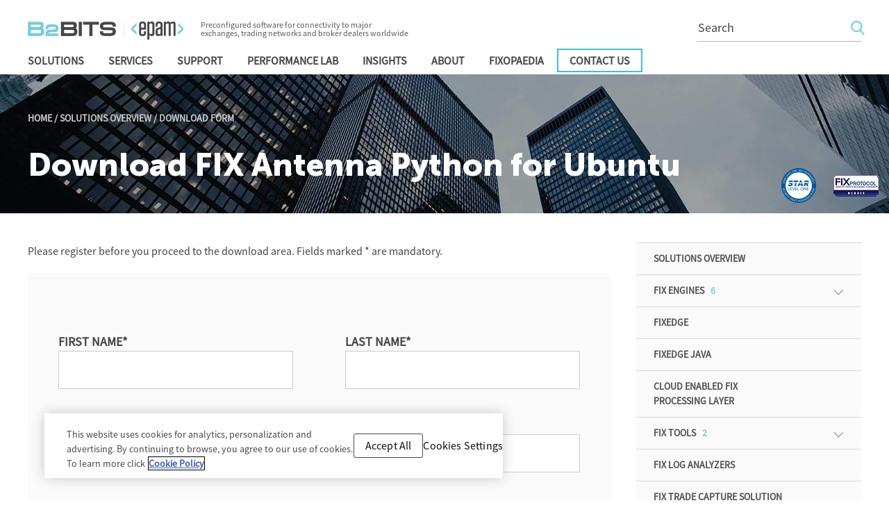

--- FILE ---
content_type: text/html; charset=utf-8
request_url: https://trial.b2bits.com/trial/reg/?product=fixantenna_py_ubuntu_16
body_size: 9408
content:

  <!DOCTYPE html PUBLIC "-//W3C//DTD XHTML 1.0 Strict//EN" "http://www.w3.org/TR/xhtml1/DTD/xhtml1-strict.dtd">
  <html xmlns="http://www.w3.org/1999/xhtml" lang="en">

    <head>
       <!-- CookiePro Cookies Consent Notice start for b2bits.com -->
        <script type="text/javascript" nonce="384141039" src="https://cookie-cdn.cookiepro.com/consent/01944bb5-5696-79b5-a24f-485acc290daa/OtAutoBlock.js"></script>
        <script nonce="384141039" type="text/javascript" charset="UTF-8" data-domain-script="01944bb5-5696-79b5-a24f-485acc290daa" src="https://cookie-cdn.cookiepro.com/scripttemplates/otSDKStub.js"></script>
        <script type="text/javascript" nonce="384141039">
            function OptanonWrapper() { }
        </script>
       <!-- CookiePro Cookies Consent Notice end for b2bits.com -->
      <title>Trial download registration | B2BITS</title>
      <base href="https://www.b2bits.com:443/">   
	  <link rel="canonical" href="https://www.b2bits.com/trading_solutions/download">
    
      <link rel="icon" type="image/gif" href="images/favicon.ico">
      <!--[if IE]><link rel="shortcut icon" href="images/favicon.ico" /><![endif]-->

      <link type="text/css" rel="stylesheet" href="/css/normalize.css?_v=639048818610000000">
      <link type="text/css" rel="stylesheet" href="/css/common.css?_v=639048818610000000">
      <link type="text/css" rel="stylesheet" href="/css/common-media.css?_v=639048818610000000">
      <link type="text/css" rel="stylesheet" href="/css/magnific-popup.css?_v=639048818610000000">
      <!--[if lte IE 11]><link type="text/css" href="/css/ie.css" rel="stylesheet" /><![endif]-->
      <meta name="viewport" content="width=device-width, initial-scale=1">
      <meta name="google-site-verification" content="9UWpleCqUMFkO-mmwhJPlgvVfCyVRl4yObHFUK56uII">
      <meta http-equiv="content-type" content="text/html; charset=utf-8">
      <meta http-equiv="content-language" content="en">
      <meta name="language" content="en">
      <meta http-equiv="X-UA-Compatible" content="edge">
      <meta name="keywords" content="FIXANtenna C&#x2B;&#x2B; FIXANtenna Java FIXANtenna .NET FIXEDGE FIX Log Analyzer Mt4 FIX">
      <meta name="description" content="High performance low latency solutions for FIX conenctivity and electronic trading">
      <meta name="format-detection" content="telephone=no">
    </head>

    <body>
      <div class="header ">
        <div class="header-top-line">
            <div style="display:flex">
              <a href="/" class="header__logo"></a>        
              <div class="header__title">Preconfigured software for connectivity to major exchanges, trading networks and broker dealers worldwide</div>
            </div>
            <div style="display:flex">
                <form autocomplete="off" action="search" method="get" id="searchForm" class="header-search-form">
                <input type="text" name="keyword" placeholder="Search" id="keyword" class="keyword header-search-form__input" maxlength="50" value="">
                <button type="submit" class="header-search-form__button"></button>
                </form>
                <div class="header-toggle">
                    <input type="checkbox" id="header-toggle__button" class="header-toggle__button">
                    <label for="header-toggle__button" class="header-toggle__wrapper"></label>
                </div>
                <div class="mobile-search-icon header-search-form__button"></div>
           </div>
        </div>
        <div class="header-menu" id="top_navigation">
            <div class="chapter-block chapter-block--solutions">
                <a class="header-menu__link" href="/trading_solutions">Solutions</a>
            </div>
            <div class="chapter-block chapter-block--services">
                <a class="header-menu__link" href="/services">Services</a>
            </div>  
            <div class="chapter-block chapter-block--support">
                <a class="header-menu__link" href="/product_support">Support</a>
            </div>
            <div class="chapter-block chapter-block--performance-lab">
                <a class="header-menu__link" href="/performance_lab">Performance Lab</a>
            </div>
            <div class="chapter-block chapter-block--insights">
                <a class="header-menu__link" href="/insights">Insights</a>
            </div>
            <div class="chapter-block chapter-block--about">
                <a class="header-menu__link" href="/about">About</a>
            </div>
            <div class="chapter-block">
                <a class="header-menu__link" href="/fixopaedia/index.html">FIXopaedia</a>
            </div>
            <div class="chapter-block">
                <a class="header-menu__link_contact " href="/contact/request_information">
                    Contact Us
                </a>
            </div>
        </div>
      </div>

      <div class="main-content-blocker"></div>

      <div class="main">
      

<div class="main-header download-form">
	

<p class="main-header-breadcrumbs"><a href="" class="main-header-breadcrumbs__item">Home</a> / <a href="/trading_solutions" class="main-header-breadcrumbs__item">Solutions Overview</a> / <span class="main-header-breadcrumbs__item">Download Form</span></p>
	<h1 class="main-header__title">Download FIX Antenna Python for Ubuntu </h1>
</div>
<div class="main-content"> 
	<div class="main-article">
		
<form method="post" action="https://trial.b2bits.com/trial/register">

    
    <input type="hidden" name="ctl00$ctl00$ctl00$ctl00$ContentPlaceHolderDefault$ContentMain$ContentMain$Download$ProductCodeHidden" value="fixantenna_py_ubuntu_16" id="ContentPlaceHolderDefault_ContentMain_ContentMain_Download_ProductCodeHidden">
    <p>Please register before you proceed to the download area. Fields marked <span class="asterisk">*</span> are mandatory.</p>
    <div class="page-request-form">
        <div class="page-request-form-content">
            <div class="page-request-form-item page-request-form-item_small">
                <label class="page-request-form-item__label" for="ContentPlaceHolderDefault_ContentMain_ContentMain_Download_FirstName">First Name<span class="asterisk">*</span></label>
                <span id="ContentPlaceHolderDefault_ContentMain_ContentMain_Download_RequiredValidatorFirstName" class="page-request-form-item__validator" style="color:#FF6600;"></span>
                <input name="ctl00$ctl00$ctl00$ctl00$ContentPlaceHolderDefault$ContentMain$ContentMain$Download$FirstName" value="" type="text" maxlength="50" id="ContentPlaceHolderDefault_ContentMain_ContentMain_Download_FirstName" class="page-request-form-item__input">
            </div>
            <div class="page-request-form-item page-request-form-item_small">
                <label class="page-request-form-item__label" for="ContentPlaceHolderDefault_ContentMain_ContentMain_Download_LastName">Last Name<span class="asterisk">*</span></label>
                <span id="ContentPlaceHolderDefault_ContentMain_ContentMain_Download_RequiredValidatorLastName" class="page-request-form-item__validator" style="color:#FF6600;"></span>
                <input name="ctl00$ctl00$ctl00$ctl00$ContentPlaceHolderDefault$ContentMain$ContentMain$Download$LastName" value="" type="text" maxlength="50" id="ContentPlaceHolderDefault_ContentMain_ContentMain_Download_LastName" class="page-request-form-item__input">
            </div>
            <div class="page-request-form-item page-request-form-item_small">
                <label class="page-request-form-item__label" for="ContentPlaceHolderDefault_ContentMain_ContentMain_Download_Email">Work e-mail<span class="asterisk">*</span></label>
                <span id="ContentPlaceHolderDefault_ContentMain_ContentMain_Download_RequiredValidatorEmail" class="page-request-form-item__validator" style="color:#FF6600;"></span>
                <input name="ctl00$ctl00$ctl00$ctl00$ContentPlaceHolderDefault$ContentMain$ContentMain$Download$Email" value="" type="text" maxlength="55" id="ContentPlaceHolderDefault_ContentMain_ContentMain_Download_Email" class="page-request-form-item__input" data-validate-email="true">
            </div>
            <div class="page-request-form-item page-request-form-item_small">
                <label class="page-request-form-item__label" for="ContentPlaceHolderDefault_ContentMain_ContentMain_Download_Phone">Phone<span class="asterisk">*</span></label>
                <span id="ContentPlaceHolderDefault_ContentMain_ContentMain_Download_RequiredValidatorPhone" class="page-request-form-item__validator" style="color:#FF6600;"></span>
                <input name="ctl00$ctl00$ctl00$ctl00$ContentPlaceHolderDefault$ContentMain$ContentMain$Download$Phone" value="" type="text" maxlength="25" id="ContentPlaceHolderDefault_ContentMain_ContentMain_Download_Phone" class="page-request-form-item__input">
            </div>
            <div class="page-request-form-item page-request-form-item_small">
                <label class="page-request-form-item__label" for="ContentPlaceHolderDefault_ContentMain_ContentMain_Download_Company">Company<span class="asterisk">*</span></label>
                <span id="ContentPlaceHolderDefault_ContentMain_ContentMain_Download_RequiredValidatorCompany" class="page-request-form-item__validator" style="color:#FF6600;"></span>
                <input name="ctl00$ctl00$ctl00$ctl00$ContentPlaceHolderDefault$ContentMain$ContentMain$Download$Company" value="" type="text" maxlength="50" id="ContentPlaceHolderDefault_ContentMain_ContentMain_Download_Company" class="page-request-form-item__input">
            </div>
            <div class="page-request-form-item page-request-form-item_small">
                <label class="page-request-form-item__label" for="ContentPlaceHolderDefault_ContentMain_ContentMain_Download_Country">Country<span class="asterisk">*</span></label>
                <span id="ContentPlaceHolderDefault_ContentMain_ContentMain_Download_RequiredValidatorCountry" class="page-request-form-item__validator" style="color:#FF6600;"></span>
                <select name="ctl00$ctl00$ctl00$ctl00$ContentPlaceHolderDefault$ContentMain$ContentMain$Download$Country" id="ContentPlaceHolderDefault_ContentMain_ContentMain_Download_Country" class="page-request-form-item__select">
                        <option value="" selected=""></option>
                        <option value="1">AFGHANISTAN</option>
                        <option value="2">ALBANIA</option>
                        <option value="3">ALGERIA</option>
                        <option value="4">AMERICAN SAMOA</option>
                        <option value="5">ANDORRA</option>
                        <option value="6">ANGOLA</option>
                        <option value="7">ANGUILLA</option>
                        <option value="8">ANTARCTICA</option>
                        <option value="9">ANTIGUA AND BARBUDA</option>
                        <option value="10">ARGENTINA</option>
                        <option value="11">ARMENIA</option>
                        <option value="12">ARUBA</option>
                        <option value="13">AUSTRALIA</option>
                        <option value="14">AUSTRIA</option>
                        <option value="15">AZERBAIJAN</option>
                        <option value="16">BAHAMAS</option>
                        <option value="17">BAHRAIN</option>
                        <option value="18">BANGLADESH</option>
                        <option value="19">BARBADOS</option>
                        <option value="20">BELARUS</option>
                        <option value="21">BELGIUM</option>
                        <option value="22">BELIZE</option>
                        <option value="23">BENIN</option>
                        <option value="24">BERMUDA</option>
                        <option value="25">BHUTAN</option>
                        <option value="26">BOLIVIA</option>
                        <option value="27">BONAIRE, SINT EUSTATIUS AND SABA</option>
                        <option value="28">BOSNIA AND HERZEGOVINA</option>
                        <option value="29">BOTSWANA</option>
                        <option value="30">BOUVET ISLAND</option>
                        <option value="31">BRAZIL</option>
                        <option value="32">BRITISH INDIAN OCEAN TERRITORY</option>
                        <option value="33">BRUNEI DARUSSALAM</option>
                        <option value="34">BULGARIA</option>
                        <option value="35">BURKINA FASO</option>
                        <option value="36">BURUNDI</option>
                        <option value="37">CABO VERDE</option>
                        <option value="38">CAMBODIA</option>
                        <option value="39">CAMEROON</option>
                        <option value="40">CANADA</option>
                        <option value="41">CAYMAN ISLANDS</option>
                        <option value="42">CENTRAL AFRICAN REPUBLIC</option>
                        <option value="43">CHAD</option>
                        <option value="44">CHILE</option>
                        <option value="45">CHINA</option>
                        <option value="46">CHRISTMAS ISLAND</option>
                        <option value="47">COCOS (KEELING) ISLANDS</option>
                        <option value="48">COLOMBIA</option>
                        <option value="49">COMOROS (THE)</option>
                        <option value="50">CONGO</option>
                        <option value="51">COOK ISLANDS</option>
                        <option value="52">COSTA RICA</option>
                        <option value="53">CROATIA</option>
                        <option value="54">CUBA</option>
                        <option value="55">CURA&#xC7;AO</option>
                        <option value="56">CYPRUS</option>
                        <option value="57">CZECHIA</option>
                        <option value="58">C&#xD4;TE D&#x27;IVOIRE</option>
                        <option value="59">DENMARK</option>
                        <option value="60">DJIBOUTI</option>
                        <option value="61">DOMINICA</option>
                        <option value="62">DOMINICAN REPUBLIC</option>
                        <option value="63">ECUADOR</option>
                        <option value="64">EGYPT</option>
                        <option value="65">EL SALVADOR</option>
                        <option value="66">EQUATORIAL GUINEA</option>
                        <option value="67">ERITREA</option>
                        <option value="68">ESTONIA</option>
                        <option value="69">ESWATINI</option>
                        <option value="70">ETHIOPIA</option>
                        <option value="71">FALKLAND ISLANDS [MALVINAS]</option>
                        <option value="72">FAROE ISLANDS</option>
                        <option value="73">FIJI</option>
                        <option value="74">FINLAND</option>
                        <option value="75">FRANCE</option>
                        <option value="76">FRENCH GUIANA</option>
                        <option value="77">FRENCH POLYNESIA</option>
                        <option value="78">FRENCH SOUTHERN TERRITORIES</option>
                        <option value="79">GABON</option>
                        <option value="80">GAMBIA</option>
                        <option value="81">GEORGIA</option>
                        <option value="82">GERMANY</option>
                        <option value="83">GHANA</option>
                        <option value="84">GIBRALTAR</option>
                        <option value="85">GREECE</option>
                        <option value="86">GREENLAND</option>
                        <option value="87">GRENADA</option>
                        <option value="88">GUADELOUPE</option>
                        <option value="89">GUAM</option>
                        <option value="90">GUATEMALA</option>
                        <option value="91">GUERNSEY</option>
                        <option value="92">GUINEA</option>
                        <option value="93">GUINEA-BISSAU</option>
                        <option value="94">GUYANA</option>
                        <option value="95">HAITI</option>
                        <option value="96">HEARD ISLAND AND MCDONALD ISLANDS</option>
                        <option value="97">HOLY SEE</option>
                        <option value="98">HONDURAS</option>
                        <option value="99">HONG KONG</option>
                        <option value="100">HUNGARY</option>
                        <option value="101">ICELAND</option>
                        <option value="102">INDIA</option>
                        <option value="103">INDONESIA</option>
                        <option value="104">IRAN (ISLAMIC REPUBLIC OF)</option>
                        <option value="105">IRAQ</option>
                        <option value="106">IRELAND</option>
                        <option value="107">ISLE OF MAN</option>
                        <option value="108">ISRAEL</option>
                        <option value="109">ITALY</option>
                        <option value="110">JAMAICA</option>
                        <option value="111">JAPAN</option>
                        <option value="112">JERSEY</option>
                        <option value="113">JORDAN</option>
                        <option value="114">KAZAKHSTAN</option>
                        <option value="115">KENYA</option>
                        <option value="116">KIRIBATI</option>
                        <option value="117">KOREA (THE DEMOCRATIC PEOPLE&#x27;S REPUBLIC OF)</option>
                        <option value="118">KOREA (THE REPUBLIC OF)</option>
                        <option value="119">KUWAIT</option>
                        <option value="120">KYRGYZSTAN</option>
                        <option value="121">LAO PEOPLE&#x27;S DEMOCRATIC REPUBLIC</option>
                        <option value="122">LATVIA</option>
                        <option value="123">LEBANON</option>
                        <option value="124">LESOTHO</option>
                        <option value="125">LIBERIA</option>
                        <option value="126">LIBYA</option>
                        <option value="127">LIECHTENSTEIN</option>
                        <option value="128">LITHUANIA</option>
                        <option value="129">LUXEMBOURG</option>
                        <option value="130">MACAO</option>
                        <option value="131">MADAGASCAR</option>
                        <option value="132">MALAWI</option>
                        <option value="133">MALAYSIA</option>
                        <option value="134">MALDIVES</option>
                        <option value="135">MALI</option>
                        <option value="136">MALTA</option>
                        <option value="137">MARSHALL ISLANDS</option>
                        <option value="138">MARTINIQUE</option>
                        <option value="139">MAURITANIA</option>
                        <option value="140">MAURITIUS</option>
                        <option value="141">MAYOTTE</option>
                        <option value="142">MEXICO</option>
                        <option value="143">MICRONESIA (FEDERATED STATES OF)</option>
                        <option value="144">MOLDOVA (THE REPUBLIC OF)</option>
                        <option value="145">MONACO</option>
                        <option value="146">MONGOLIA</option>
                        <option value="147">MONTENEGRO</option>
                        <option value="148">MONTSERRAT</option>
                        <option value="149">MOROCCO</option>
                        <option value="150">MOZAMBIQUE</option>
                        <option value="151">MYANMAR</option>
                        <option value="152">NAMIBIA</option>
                        <option value="153">NAURU</option>
                        <option value="154">NEPAL</option>
                        <option value="155">NETHERLANDS</option>
                        <option value="156">NEW CALEDONIA</option>
                        <option value="157">NEW ZEALAND</option>
                        <option value="158">NICARAGUA</option>
                        <option value="159">NIGER</option>
                        <option value="160">NIGERIA</option>
                        <option value="161">NIUE</option>
                        <option value="162">NORFOLK ISLAND</option>
                        <option value="163">NORTH MACEDONIA</option>
                        <option value="164">NORTHERN MARIANA ISLANDS</option>
                        <option value="165">NORWAY</option>
                        <option value="166">OMAN</option>
                        <option value="167">PAKISTAN</option>
                        <option value="168">PALAU</option>
                        <option value="169">PALESTINE, STATE OF</option>
                        <option value="170">PANAMA</option>
                        <option value="171">PAPUA NEW GUINEA</option>
                        <option value="172">PARAGUAY</option>
                        <option value="173">PERU</option>
                        <option value="174">PHILIPPINES</option>
                        <option value="175">PITCAIRN</option>
                        <option value="176">POLAND</option>
                        <option value="177">PORTUGAL</option>
                        <option value="178">PUERTO RICO</option>
                        <option value="179">QATAR</option>
                        <option value="180">ROMANIA</option>
                        <option value="181">RUSSIAN FEDERATION</option>
                        <option value="182">RWANDA</option>
                        <option value="183">R&#xC9;UNION</option>
                        <option value="184">SAINT BARTH&#xC9;LEMY</option>
                        <option value="185">SAINT HELENA, ASCENSION AND TRISTAN DA CUNHA</option>
                        <option value="186">SAINT KITTS AND NEVIS</option>
                        <option value="187">SAINT LUCIA</option>
                        <option value="188">SAINT MARTIN</option>
                        <option value="189">SAINT PIERRE AND MIQUELON</option>
                        <option value="190">SAINT VINCENT AND THE GRENADINES</option>
                        <option value="191">SAMOA</option>
                        <option value="192">SAN MARINO</option>
                        <option value="193">SAO TOME AND PRINCIPE</option>
                        <option value="194">SAUDI ARABIA</option>
                        <option value="195">SENEGAL</option>
                        <option value="196">SERBIA</option>
                        <option value="197">SEYCHELLES</option>
                        <option value="198">SIERRA LEONE</option>
                        <option value="199">SINGAPORE</option>
                        <option value="200">SINT MAARTEN</option>
                        <option value="201">SLOVAKIA</option>
                        <option value="202">SLOVENIA</option>
                        <option value="203">SOLOMON ISLANDS</option>
                        <option value="204">SOMALIA</option>
                        <option value="205">SOUTH AFRICA</option>
                        <option value="206">SOUTH GEORGIA AND THE SOUTH SANDWICH ISLANDS</option>
                        <option value="207">SOUTH SUDAN</option>
                        <option value="208">SPAIN</option>
                        <option value="209">SRI LANKA</option>
                        <option value="210">SUDAN</option>
                        <option value="211">SURINAME</option>
                        <option value="212">SVALBARD AND JAN MAYEN</option>
                        <option value="213">SWEDEN</option>
                        <option value="214">SWITZERLAND</option>
                        <option value="215">SYRIAN ARAB REPUBLIC</option>
                        <option value="216">TAIWAN</option>
                        <option value="217">TAJIKISTAN</option>
                        <option value="218">TANZANIA</option>
                        <option value="219">THAILAND</option>
                        <option value="220">TIMOR-LESTE</option>
                        <option value="221">TOGO</option>
                        <option value="222">TOKELAU</option>
                        <option value="223">TONGA</option>
                        <option value="224">TRINIDAD AND TOBAGO</option>
                        <option value="225">TUNISIA</option>
                        <option value="226">TURKIYE</option>
                        <option value="227">TURKMENISTAN</option>
                        <option value="228">TURKS AND CAICOS ISLANDS</option>
                        <option value="229">TUVALU</option>
                        <option value="230">UNITED ARAB EMIRATES</option>
                        <option value="231">UGANDA</option>
                        <option value="232">UKRAINE</option>
                        <option value="233">UNITED KINGDOM OF GREAT BRITAIN AND NORTHERN IRELAND</option>
                        <option value="234">UNITED STATES MINOR OUTLYING ISLANDS</option>
                        <option value="235">UNITED STATES OF AMERICA</option>
                        <option value="236">URUGUAY</option>
                        <option value="237">UZBEKISTAN</option>
                        <option value="238">VANUATU</option>
                        <option value="239">VENEZUELA</option>
                        <option value="240">VIET NAM</option>
                        <option value="241">VIRGIN ISLANDS (BRITISH)</option>
                        <option value="242">VIRGIN ISLANDS (U.S.)</option>
                        <option value="243">WALLIS AND FUTUNA</option>
                        <option value="244">WESTERN SAHARA</option>
                        <option value="245">YEMEN</option>
                        <option value="246">ZAMBIA</option>
                        <option value="247">ZIMBABWE</option>
                        <option value="248">&#xC5;LAND ISLANDS</option>
                </select>
            </div>

            <div class="page-request-form-item page-request-form-item_large">
                <label class="page-request-form-item__label" for="ContentPlaceHolderDefault_ContentMain_ContentMain_Download_Details">Comments<span class="asterisk">*</span></label>
                <span id="ContentPlaceHolderDefault_ContentMain_ContentMain_Download_RequiredValidatorDetails" class="page-request-form-item__validator" style="color:#FF6600;"></span>
                <textarea name="ctl00$ctl00$ctl00$ctl00$ContentPlaceHolderDefault$ContentMain$ContentMain$Download$Details" rows="3" cols="20" id="ContentPlaceHolderDefault_ContentMain_ContentMain_Download_Details" class="page-request-form-item__textarea" placeholder="Use cases : Order Entry Gateway, Smart Order router, RFQ processor, Client/Exchange  simulator, Trade capture, Drop copy, Market data gwy/server, Feed handlers, Other" style="margin-bottom:0"></textarea>
            </div>
        </div>
        <div class="page-request-form-agreement simple-agreement">
            <h3 class="page-request-form-agreement__header">Disclaimer:</h3>
            <div class="page-request-form-agreement-text ">
                <div>
                    I consent to EPAM processing my personal information as set out in the <a href="https://www.epam.com/privacy-policy">EPAM Privacy Policy</a> and <a href="https://www.epam.com/cookie-policy">Cookie Policy</a> and outside of my home jurisdiction. I also understand that my personal data may be processed in accordance with the <a href="https://www.epam.com/applicant-privacy-notice">Applicant Privacy Notice</a>.
                </div>
                <div class="page-request-form-checkbox-list__checkbox">
                    <input type="checkbox" id="agree_checkbox">
                    <label for="agree_checkbox"> I Agree * </label>
                </div>
            </div>
            <div class="page-request-form-agreement-recaptcha">
                <label class="bold" style="display: block;" for="ContentPlaceHolderDefault_ContentMain_ContentMain_Download_Code">
                    Verification
                    <span class="asterisk">*</span>:
                </label>
                <div class="form-notice">To help us fight spam, please enter the <br>character string as it is shown in the box below</div>
                <span id="ContentPlaceHolderDefault_ContentMain_ContentMain_Download_RequiredValidatorCode" class="page-request-form-item__validator" style="color:#FF6600;"></span>
                <input name="ctl00$ctl00$ctl00$ctl00$ContentPlaceHolderDefault$ContentMain$ContentMain$Download$Code" type="text" maxlength="4" id="ContentPlaceHolderDefault_ContentMain_ContentMain_Download_Code" class="captcha-input" autocomplete="off">
                <img id="ContentPlaceHolderDefault_ContentMain_ContentMain_Download_capim" alt="Need image dispay" src="https://trial.b2bits.com/trial/captcha"><br>
                <a href="" id="reloadCapLink">Trouble seeing the image?</a>
            </div>

        </div>
        <div class="page-request-form-agreement licence-agreement">
            <div class="page-request-form-checkbox-list__checkbox">
                <input type="checkbox" id="licenseCb" checked="checked">
                <label for="licenseCb" id="licenseLbl">I have read and agree with <a href="trading_solutions/license?title=FIX Antenna Python for Ubuntu " id="licenseLink">EPAM B2BITS Software Evaluation License</a>.</label>
            </div>
        </div>
        <div class="page-request-form-buttons">

            <button class="page-request-form__button" type="reset" id="licenseResetBtn">Cancel</button>
            <input name="ctl00$ctl00$ctl00$ctl00$ContentPlaceHolderDefault$ContentMain$ContentMain$Download$Button1" type="submit" id="ContentPlaceHolderDefault_ContentMain_ContentMain_Download_Button1" class="page-request-form__button page-request-form__button_disabled" value="Submit">
        </div>
    </div>


    <link rel="stylesheet" property="stylesheet" href="/css/download-form.css?_v=639048818610000000">
    <script type="text/javascript" src="/js/downloadForm.js?_v=639048818610000000" nonce="384141039"></script>

</form>

<script nonce="384141039">
    (function (context) {
        const CONFIG = {
            submitButtonId:"ContentPlaceHolderDefault_ContentMain_ContentMain_Download_Button1",
            publicDomains : ["avalins.com","enersets.com","efastes.com","nutricompany.com","yandex.com","tavira.uca.es","vertisystem.net","besomer.email","hotmail.com","zoominfos.net","inrus.top","rambler.ru","gmail.com","qq.com","ymail.com","aaaeee.com","rediffmail.com","confmin.com","kwalah.com","hotmail.com.br","tutanota.com","hldrive.com","dalebig.com","cgbird.com","gmx.de","tupanda.com","simplelogin.com","pm.me","mail.ru","protonmail.com","seznam.cz","me.com","daypey.com","poplk.com","opposir.com","qiradio.com","ytnhy.com","inikale.com","yahoo.com","pureshiinepro.com","gmx.com","teleg.eu","gazeta.pl","thelibertyclean.com","nomrista.com","ssobachka.ru","outlook.com","a0g.ru"],
            emailFieldId: "ContentPlaceHolderDefault_ContentMain_ContentMain_Download_Email",
            emailValidatorFieldId:"ContentPlaceHolderDefault_ContentMain_ContentMain_Download_RequiredValidatorEmail",
            emailErrorMessage : "Please enter a valid email address",
            emailPublicDomainErrorMessage: "We cannot process requests from public email domains",

            firstNameFieldId:"ContentPlaceHolderDefault_ContentMain_ContentMain_Download_FirstName",
            firstNameValidatorFieldId:"ContentPlaceHolderDefault_ContentMain_ContentMain_Download_RequiredValidatorFirstName",
            firstNameErrorMessage:"Please enter your first name",

            lastNameFieldId:"ContentPlaceHolderDefault_ContentMain_ContentMain_Download_LastName",
            lastNameValidatorFieldId:"ContentPlaceHolderDefault_ContentMain_ContentMain_Download_RequiredValidatorLastName",
            lastNameErrorMessage:"Please enter your last name",

            phoneFieldId:"ContentPlaceHolderDefault_ContentMain_ContentMain_Download_Phone",
            phoneValidatorFieldId:"ContentPlaceHolderDefault_ContentMain_ContentMain_Download_RequiredValidatorPhone",
            phoneErrorMessage:"Please enter your phone",

            companyFieldId:"ContentPlaceHolderDefault_ContentMain_ContentMain_Download_Company",
            companyValidatorFieldId:"ContentPlaceHolderDefault_ContentMain_ContentMain_Download_RequiredValidatorCompany",
            companyNameErrorMessage:"Please enter your company name",

            countryFieldId:"ContentPlaceHolderDefault_ContentMain_ContentMain_Download_Country",
            countryValidatorFieldId:"ContentPlaceHolderDefault_ContentMain_ContentMain_Download_RequiredValidatorCountry",
            countryNameErrorMessage:"Please select your country",

            commentsFieldId:"ContentPlaceHolderDefault_ContentMain_ContentMain_Download_Details",
            commentsValidatorFieldId:"ContentPlaceHolderDefault_ContentMain_ContentMain_Download_RequiredValidatorDetails",
            commentsErrorMessage:"Please enter a comment",

        }

        function isCorrectEmail(str) {
            const regex = /^[\w\-.]+(\+[\w\-.]+)?@\w([\w-]+\.)+[\w-]{2,}$/gm;
            return regex.test(str);
        }

        function checkPublicDomain (email) {
            if (!email || email.indexOf('@') === -1) return false;
            const domain = email.split('@')[1].toLowerCase();
            if(!domain) return false;
            return CONFIG.publicDomains.includes(domain);
        }

        function validateEmailField(field) {
            const validator = document.getElementById(CONFIG.emailValidatorFieldId);
            if (!validator) return true;

            const email = field.value.trim();
            let isValid = true;
            validator.style.visibility = "hidden";

            if(email === "") {
                validator.textContent = CONFIG.emailErrorMessage;
                validator.style.visibility = "visible";
                isValid = false;
            }

            if (!isCorrectEmail(email)) {
                validator.textContent = CONFIG.emailErrorMessage;
                validator.style.visibility = "visible";
                isValid = false;
            }

            if (isCorrectEmail(email) && checkPublicDomain(email)) {
                validator.textContent = CONFIG.emailPublicDomainErrorMessage;
                validator.style.visibility = "visible";
                isValid = false;
            }

            return isValid;
        }

        function emailFieldValidation() {
            const checkedField = document.getElementById(CONFIG.emailFieldId);
            const submitButton = document.getElementById(CONFIG.submitButtonId);

            if (!checkedField || !submitButton) return;

            checkedField.addEventListener('input', function() {
                const isValid = validateEmailField(this);
            })

            if (checkedField.value) {
                checkedField.dispatchEvent(new Event('input'));
            }
        }

        function validateFormOnSubmit() {
           const submitButton = document.getElementById(CONFIG.submitButtonId);
           if (!submitButton) return null;
           const form = submitButton.closest('form');
           if (!form) return;
           
           form.addEventListener('submit', function(event) {
                let isFormValid = true;
                let lastInvalidField = null;

                if (!validateRequiredField(
                    CONFIG.commentsFieldId,
                    CONFIG.commentsValidatorFieldId,
                    CONFIG.commentsErrorMessage
                )) {
                    isFormValid = false;
                    lastInvalidField = document.getElementById(CONFIG.commentsFieldId);
                }

                if (!validateRequiredField(
                    CONFIG.countryFieldId,
                    CONFIG.countryValidatorFieldId,
                    CONFIG.countryNameErrorMessage
                )) {
                    isFormValid = false;
                    lastInvalidField = document.getElementById(CONFIG.countryFieldId);
                }

                if (!validateRequiredField(
                    CONFIG.companyFieldId,
                    CONFIG.companyValidatorFieldId,
                    CONFIG.companyNameErrorMessage
                )) {
                    isFormValid = false;
                    lastInvalidField = document.getElementById(CONFIG.companyFieldId);
                }

                if (!validateRequiredField(
                    CONFIG.phoneFieldId,
                    CONFIG.phoneValidatorFieldId,
                    CONFIG.phoneErrorMessage
                )) {
                    isFormValid = false;
                    lastInvalidField = document.getElementById(CONFIG.phoneFieldId);
                }


                const emailField = document.getElementById(CONFIG.emailFieldId);
                if (emailField && !validateEmailField(emailField)) {
                    isFormValid = false;
                    lastInvalidField = emailField;
                }

                if (!validateRequiredField(
                    CONFIG.lastNameFieldId,
                    CONFIG.lastNameValidatorFieldId,
                    CONFIG.lastNameErrorMessage
                )) {
                    isFormValid = false;
                    lastInvalidField = document.getElementById(CONFIG.lastNameFieldId);
                }

                if (!validateRequiredField(
                    CONFIG.firstNameFieldId,
                    CONFIG.firstNameValidatorFieldId,
                    CONFIG.firstNameErrorMessage
                )) {
                    isFormValid = false;
                    lastInvalidField = document.getElementById(CONFIG.firstNameFieldId);
                }

                if (!isFormValid) {
                    event.preventDefault();
                    event.stopImmediatePropagation();
                    if (lastInvalidField) {
                        lastInvalidField.focus();
                            lastInvalidField.scrollIntoView({
                                behavior: 'smooth',
                                block: 'center'
                        });
                    }
                }

           });
        }

        function validateRequiredField(fieldId, validatorId, errorMessage) {
            const field = document.getElementById(fieldId);
            const validator = document.getElementById(validatorId);

            if (!field || !validator) return true;

            const value = field.value.trim();
            validator.style.visibility = "hidden";

            if (value === "") {
                validator.textContent = errorMessage;
                validator.style.visibility = "visible";
                return false;
            }

            return true;
        }


        function setupFieldValidation(fieldId, validatorId, errorMessage) {
            const field = document.getElementById(fieldId);
            const validator = document.getElementById(validatorId);
            const submitButton = document.getElementById(CONFIG.submitButtonId);

            if (!field || !validator || !submitButton) return;

            field.addEventListener('input', function() {
                const isValid = validateRequiredField(fieldId, validatorId, errorMessage);
            });

            if (field.value) {
                field.dispatchEvent(new Event('input'));
            }
        }

        document.addEventListener('DOMContentLoaded', function () {

            setupFieldValidation(
                CONFIG.firstNameFieldId,
                CONFIG.firstNameValidatorFieldId,
                CONFIG.firstNameErrorMessage
            );

            setupFieldValidation(
                CONFIG.lastNameFieldId,
                CONFIG.lastNameValidatorFieldId,
                CONFIG.lastNameErrorMessage
            );

            setupFieldValidation(
                CONFIG.phoneFieldId,
                CONFIG.phoneValidatorFieldId,
                CONFIG.phoneErrorMessage
            );

            setupFieldValidation(
                CONFIG.companyFieldId,
                CONFIG.companyValidatorFieldId,
                CONFIG.companyNameErrorMessage
            );

            setupFieldValidation(
                CONFIG.countryFieldId,
                CONFIG.countryValidatorFieldId,
                CONFIG.countryNameErrorMessage
            );

            setupFieldValidation(
                CONFIG.commentsFieldId,
                CONFIG.commentsValidatorFieldId,
                CONFIG.commentsErrorMessage
            );

            emailFieldValidation();

            validateFormOnSubmit();
        });

    })(this);

</script>
	</div>       
	<div class="main-aside">
		


<div id="aside_navigation" class="aside-navigation">
    <li class="main-aside-item main-aside-first_item"><a href="/trading_solutions" class="main-aside-item__content">Solutions Overview</a></li><li class="main-aside-item "><a href="/trading_solutions/fix_engines" class="main-aside-item__content ">FIX Engines<span class="items-count">&nbsp;&nbsp;&nbsp;6</span></a><span class="main-aside-item__arrow-wrapper"><span class="main-aside-item__arrow"></span></span><ul class="main-aside-submenu"><li class="main-aside-submenu-item"><a href="/trading_solutions/fix_engines/fix_engine_cpp" class="main-aside-submenu-item__content">FIX Antenna C++</a></li><li class="main-aside-submenu-item"><a href="/trading_solutions/fix_engines/fix_engine_java" class="main-aside-submenu-item__content">FIX Antenna Java</a></li><li class="main-aside-submenu-item"><a href="/trading_solutions/fix_engines/fix_engine_net-core" class="main-aside-submenu-item__content">FIX Antenna .NET Core</a></li><li class="main-aside-submenu-item"><a href="/trading_solutions/fix_engines/fix_engine_py" class="main-aside-submenu-item__content">FIX Antenna Python</a></li><li class="main-aside-submenu-item"><a href="/trading_solutions/fix_engines/fix-antenna-hft" class="main-aside-submenu-item__content">FIX Antenna HFT</a></li><li class="main-aside-submenu-item"><a href="/trading_solutions/fix_engines/fix_enginenet" class="main-aside-submenu-item__content">FIX Antenna .NET</a></li></ul></li><li class="main-aside-item "><a href="/trading_solutions/fixedge" class="main-aside-item__content ">FIXEdge<span class="items-count"></span></a></li><li class="main-aside-item "><a href="/trading_solutions/fixedge-java" class="main-aside-item__content ">FIXEdge Java<span class="items-count"></span></a></li><li class="main-aside-item "><a href="/trading_solutions/cloud_enabled_fix_processing_layer" class="main-aside-item__content ">Cloud enabled FIX processing Layer<span class="items-count"></span></a></li><li class="main-aside-item "><a href="/trading_solutions/fix-tools" class="main-aside-item__content ">FIX Tools<span class="items-count">&nbsp;&nbsp;&nbsp;2</span></a><span class="main-aside-item__arrow-wrapper"><span class="main-aside-item__arrow"></span></span><ul class="main-aside-submenu"><li class="main-aside-submenu-item"><a href="/trading_solutions/fix-tools/fix-client-simulator" class="main-aside-submenu-item__content">FIX Client Simulator</a></li><li class="main-aside-submenu-item"><a href="/trading_solutions/fix-tools/replicaton-tool" class="main-aside-submenu-item__content">Replicaton tool</a></li></ul></li><li class="main-aside-item "><a href="/trading_solutions/fix_log_analyzers" class="main-aside-item__content ">FIX Log Analyzers<span class="items-count"></span></a></li><li class="main-aside-item "><a href="/trading_solutions/fix_trade_capture_solution" class="main-aside-item__content ">FIX Trade Capture Solution<span class="items-count"></span></a></li><li class="main-aside-item "><a href="/trading_solutions/fix-drop-copy-solution" class="main-aside-item__content ">FIX Drop Copy Solution<span class="items-count"></span></a></li><li class="main-aside-item "><a href="/trading_solutions/order_entry_gateway_fixedge" class="main-aside-item__content ">Order Entry Gateway FIXEdge<span class="items-count"></span></a></li><li class="main-aside-item "><a href="/trading_solutions/smart_order_router" class="main-aside-item__content ">Smart Order Router<span class="items-count"></span></a></li><li class="main-aside-item "><a href="/trading_solutions/rfq_solution" class="main-aside-item__content ">RFQ solution<span class="items-count"></span></a></li><li class="main-aside-item "><a href="/trading_solutions/pre-trade-risk-check-solutions" class="main-aside-item__content ">Pre-Trade Risk Check Solutions<span class="items-count"></span></a><ul class="main-aside-submenu"></ul></li><li class="main-aside-item "><a href="/trading_solutions/market-data-solutions" class="main-aside-item__content ">Market Data Solutions<span class="items-count">&nbsp;&nbsp;&nbsp;7</span></a><span class="main-aside-item__arrow-wrapper"><span class="main-aside-item__arrow"></span></span><ul class="main-aside-submenu"><li class="main-aside-submenu-item"><a href="/trading_solutions/market-data-solutions/bovespa_fix_fast_adaptor" class="main-aside-submenu-item__content">BOVESPA FIX/FAST</a></li><li class="main-aside-submenu-item"><a href="/trading_solutions/market-data-solutions/cme-mdp3" class="main-aside-submenu-item__content">CME MDP Handler</a></li><li class="main-aside-submenu-item"><a href="/trading_solutions/market-data-solutions/fast_codec" class="main-aside-submenu-item__content">FAST Antenna Codec</a></li><li class="main-aside-submenu-item"><a href="/trading_solutions/market-data-solutions/ice-impact-handler" class="main-aside-submenu-item__content">ICE iMpact Handler</a></li><li class="main-aside-submenu-item"><a href="/trading_solutions/market-data-solutions/jse-fastitch" class="main-aside-submenu-item__content">JSE FAST/ITCH</a></li><li class="main-aside-submenu-item"><a href="/trading_solutions/market-data-solutions/lse-gtp-handler" class="main-aside-submenu-item__content">LSE GTP Handler</a></li><li class="main-aside-submenu-item"><a href="/trading_solutions/market-data-solutions/b3_sbe_adaptor" class="main-aside-submenu-item__content">B3 SBE</a></li></ul></li><li class="main-aside-item "><a href="/trading_solutions/direct_exchange_access" class="main-aside-item__content ">Direct Exchange Access<span class="items-count">&nbsp;&nbsp;&nbsp;7</span></a><span class="main-aside-item__arrow-wrapper"><span class="main-aside-item__arrow"></span></span><ul class="main-aside-submenu"><li class="main-aside-submenu-item"><a href="/trading_solutions/direct_exchange_access/bmfbovespa-direct-access" class="main-aside-submenu-item__content">B3 Direct Access</a></li><li class="main-aside-submenu-item"><a href="/trading_solutions/direct_exchange_access/cboe-direct-access" class="main-aside-submenu-item__content">CBOE Direct Access</a></li><li class="main-aside-submenu-item"><a href="/trading_solutions/direct_exchange_access/cme_group_direct_access" class="main-aside-submenu-item__content">CME Group Direct Access</a></li><li class="main-aside-submenu-item"><a href="/trading_solutions/direct_exchange_access/cqg-direct-access" class="main-aside-submenu-item__content">CQG Direct Access</a></li><li class="main-aside-submenu-item"><a href="/trading_solutions/direct_exchange_access/fex-direct-access" class="main-aside-submenu-item__content">FEX Direct Access</a></li><li class="main-aside-submenu-item"><a href="/trading_solutions/direct_exchange_access/ice-direct-access" class="main-aside-submenu-item__content">ICE Direct Access</a></li><li class="main-aside-submenu-item"><a href="/trading_solutions/direct_exchange_access/lse-direct-access" class="main-aside-submenu-item__content">LSE Direct Access</a></li></ul></li><li class="main-aside-item "><a href="/trading_solutions/fixicc-h2" class="main-aside-item__content ">FIX Integrated Control Center H2<span class="items-count"></span></a></li><li class="main-aside-item "><a href="/trading_solutions/integration-with-prometheus" class="main-aside-item__content ">Integration with Prometheus monitoring platform<span class="items-count"></span></a></li><li class="main-aside-item "><a href="/trading_solutions/configuration-and-monitoring" class="main-aside-item__content ">ADMINISTRATION AND MONITORING<span class="items-count"></span></a></li>
</div>
		






		
	</div>
</div>
      </div>

      <div class="footer">
        <div style="text-align: center;" class="products-container">
            <span class="call-to-action">Ready to Optimize Your Trading Infrastructure?</span><br>
             <br>
        <span>Discover how B2BITS can help you build reliable, ultra-low-latency connectivity.</span>
        </div>
        <div class="horizontal-delimiter"></div> 
        <div class="bottom-navigation" id="bottom_navigation">
            <div>
                <div class="chapter-block About-block">
                    <a class="link" href="/about">About</a>
                </div>
                <div class="chapter-block Contact Us-block">
                    <a class="link" href="/contact/request_information">Contact Us</a>
                    <div class="contacts-block">
                        <div class="phone">+1-267-759-9000 ext 3</div>
                        <div class="email"><a href="mailto:sales@btobits.com">sales@btobits.com</a></div>
                    </div>
                </div>
            </div>

            <div>
                <div class="chapter-block Solutions-block">
                    <a class="link" href="/trading_solutions">Solutions</a>
                </div>
                <div class="chapter-block Performance Lab-block">
                    <a class="link" href="/performance_lab">Performance Lab</a>
                </div>
            </div>
            
            <div>
                <div class="chapter-block Services-block">
                    <a class="link" href="/services">Services</a>
                </div>
                <div class="chapter-block Support-block">
                    <a class="link" href="/product_support">Support</a>
                    <div class="contacts-block">
                        <div class="phone">+1-302-306-3014</div>
                        <div class="email"><a href="mailto:SupportFIXAntenna@epam.com">SupportFIXAntenna@epam.com</a></div>
                    </div>
                </div>
            </div>
        </div>
        
        <div class="chapter-block social-media-icons-block">
            <div class="facebook"><a href="https://www.facebook.com/B2BITS-96836792377" target="_blank" rel="nofollow"><div class="img" title="Facebook"> </div></a></div>
            <div class="twitter"><a href="https://twitter.com/B2BITS" target="_blank" rel="nofollow"><div class="img" title="X"> </div></a></div>
            <div class="linkedin"><a href="https://www.linkedin.com/company/b2bits" target="_blank" rel="nofollow"><div class="img" title="LinkedIn"> </div></a></div>
        </div>   

        <div class="horizontal-delimiter"></div>
        <div class="footer__additional-info">
            <a href="/" class="footer__logo">
                <div class="b2bits-logo"></div>
                <div class="vertical-delimiter"></div>
                <div class="epam-logo"></div>
            </a>
            <span class="push-right"></span>
            <div class="footer__extra-links-and-copy">  
                <div class="footer__additional-links">
                    <a class="extra-link" href="/privacy">Privacy Policy</a>
                    <a class="extra-link" href="/trademarks">Trademarks</a>
                </div>
                <div>&copy; <span id="year"></span> EPAM Systems. All Rights Reserved.</div>
            </div>
        </div>
      </div>

      <div id="searchModal" class="search-modal">
        <div class="search-modal-content">
            <form autocomplete="off" action="search" method="get" id="searchModalForm" class="modal-search-form">
                <input type="text" name="keyword" placeholder="Search" id="modalKeyword" class="modal-search-form__input" maxlength="50" value="">
                <button type="submit" class="modal-search-form__button"></button>
            </form>
        </div>
      </div>

      <script type="text/javascript" src="/js/jquery-3.5.0.min.js?_v=639048818610000000" nonce="384141039"></script>
      <script type="text/javascript" src="/js/jquery.magnific-popup.min.js?_v=639048818610000000" nonce="384141039"></script>

      <script type="text/javascript" src="/js/common.js?_v=639048818610000000" nonce="384141039"></script>
      <script nonce="384141039">
        (function(i,s,o,g,r,a,m){i['GoogleAnalyticsObject']=r;i[r]=i[r]||function(){
        (i[r].q=i[r].q||[]).push(arguments)},i[r].l=1*new Date();a=s.createElement(o),
        m=s.getElementsByTagName(o)[0];a.async=1;a.src=g;m.parentNode.insertBefore(a,m)
        })(window,document,'script','//www.google-analytics.com/analytics.js','ga');
        ga('create', 'UA-155540-47', 'auto');
        ga('send', 'pageview'); 
      </script>

    </body>
  </html>

--- FILE ---
content_type: text/css
request_url: https://www.b2bits.com/css/common.css?_v=639048818610000000
body_size: 8493
content:
@charset "UTF-8";

@font-face {
    font-family: "source_sans_proregular";
    src: url('fonts/sourcesanspro-regular-webfont.eot?#iefix') format('embedded-opentype'),
         url('fonts/sourcesanspro-regular-webfont.otf'),
         url('fonts/sourcesanspro-regular-webfont.woff') format('woff'),
         url('fonts/sourcesanspro-regular-webfont.ttf') format('truetype'),
         url('fonts/sourcesanspro-regular-webfont.svg#source_sans_proregular') format('svg');
    font-weight: normal;
    font-style: normal;
}

@font-face {
    font-family: 'museo_sans';
    src: url('fonts/museosans-webfont.eot');
    src: url('fonts/museosans-webfont.eot?#iefix') format('embedded-opentype'),
         url('fonts/museosans-webfont.woff') format('woff'),
         url('fonts/museosans-webfont.ttf') format('truetype'),
         url('fonts/museosans-webfont.svg#museo_sans') format('svg');
    font-weight: normal;
    font-style: normal;
}

@font-face {
    font-family: 'sourcesanspro-semibold';
    src: url('fonts/sourcesanspro-semibold-webfont.eot');
    src: url('fonts/sourcesanspro-semibold-webfont.eot?#iefix') format('embedded-opentype'),
         url('fonts/sourcesanspro-semibold-webfont.woff') format('woff'),
         url('fonts/sourcesanspro-semibold-webfont.ttf') format('truetype'),
         url('fonts/sourcesanspro-semibold-webfont.svg#museo_sans') format('svg');
    font-weight: normal;
    font-style: normal;
}

@font-face {
    font-family: 'Museo_Sans_900';
    src: url('fonts/MuseoSans-900.eot');
    src: url('fonts/MuseoSans-900.eot?#iefix') format('embedded-opentype'),
        url('fonts/MuseoSans-900.woff2') format('woff2'),
        url('fonts/MuseoSans-900.woff') format('woff'),
        url('fonts/MuseoSans-900.ttf') format('truetype');
    url('fonts/MuseoSans-900.svg#MuseoSans-900') format('svg');
    font-weight: bold;
    font-style: normal;
}

:root {
    --main-header__title-min-size: 2.125rem; /* 34px */
    --main-header__title-max-size: 3rem; /* 48px */
    --main-header__title-font-size: clamp(var(--main-header__title-min-size), 1.688rem + 1.46vw, var(--main-header__title-max-size));

    --main-header__title-description-min-size: 1rem; /* 16px */
    --main-header__title-description-max-size: 1.25rem; /* 20px */
    --main-header__title-description-font-size: clamp(1rem, 0.875rem + 0.42vw, 1.25rem);
}


html {
    font-size: 100%;
    width: 100%;
    height: 100%;
    
}

body {
    background-color: #fff;
    position: relative;
    width: 100%;
    min-width: 320px;
    max-width: 100vw;
    margin: 0 auto;
    font-family: "source_sans_proregular", sans-serif;
    overflow-x: hidden;
}

@media (min-width: 1920px) {
    body {
        max-width: 1920px;
    }
}

a {
    text-decoration: none;
}

a:hover {
    text-decoration: none;
}

img {
    max-width: 100%;
    height: auto;
    display: block;
    object-fit: contain;
}

/*  helper classes  */

.link-width-arrow {
    font-weight: 600;
    font-size: 14px;
    line-height: normal;
    display: inline-block;
    color: #76CDD8;
    text-decoration: none;
}

.link-width-arrow:after {
    margin-left: 10px;
    content: url(../images/redesign/ic_link-arrow.svg);
}

.link-usual-underline {
    font-size: 14px;
    line-height: 21px;
    text-decoration: underline;
    color: #464547;
}

.link-usual-underline:hover {
    text-decoration: underline;
}

.highlighted-paragraph {
    background: #FAFAFA;
    padding: 20px 30px;
    border-left: 2px solid #76CDD8;
}

.uppercase {
    text-transform:uppercase;
}

.lowercase {
    text-transform:lowercase;
}

.bold, strong, b {
    font-weight: bold;
}


.horizontal-delimiter {
    height: 1px;
    width: 100%;
    background-color:rgba(140, 140, 140, 0.3);
}

.vertical-delimiter {
    width: 1px;
    height: 100%;
    background-color:rgba(140, 140, 140, 0.3);
}


.center {
    text-align: center;
}


.push-right {
    margin-left: auto
}

/* buttons   */

.button {
    display: inline-block;
    height: 45px;
    line-height: 35px;
    padding: 5px 25px;
    text-transform: uppercase;
    margin-bottom: 10px;
    margin-right: 20px;
    text-align: center;
}

.button:last-child {
    margin-right: 0;
}

.button--green {
    background-color:#A3C644;
    color: #fff;
}

/*  tiles layout (there are media styles in media.css)  */

.tiles-wall {
    display: flex;
    flex-wrap: wrap;
}

.tile {
    background-color: #FAFAFA;
    box-shadow: inset 0px -2px 0px #39C2D7;
    padding: 20px;
    margin-bottom: 30px;
    width: calc(100%/3 - 10px);
    max-width: calc(100%/3 - 10px);

    margin-right: 14px;
}

.tile:nth-child(3n) {
    margin-right: 0;
}

.tile__header {
    font-weight: 600;
    line-height: 26px;
    font-size: 22px;
    text-transform: uppercase;
    display: flex;
    align-items: center;
    height: 65px;
    margin-bottom: 15px;
    color: #39C2D7;
}

.tile__header-img {
    height: 50px;
    min-width: 50px;
    margin-right: 15px;
}

.tile__body {
    line-height: 21px;
    font-size: 14px;
    display: flex;
    flex-direction: column;
}

.tile__sub-title {
    font-weight: 600;
    font-size: 16px;
    line-height: 24px;
}

.tile__sub-title:not(:first-child) {
    margin-top: 10px;
}

.tile__link-wrapper{
    height: 100%;
    width: 100%;
    text-decoration: none;
    color: #464547;
}

.tiles-wall .tile .tile__body ul {
    margin: 5px 0;
}

.tile__link-wrapper:hover{
    text-decoration: none;
}

.tile-lg-third {
    width: calc(100%/3 - 10px);
    max-width: calc(100%/3 - 10px);
}
.tile-lg-two-thirds {
    width: calc(100%/3*2 - 10px);
    max-width: calc(100%/3*2 - 10px);
}

/*  header  */

.header {
  display: flex;
  flex-wrap: wrap;
  padding: 27px 100px 12px;
  background-color: #fff;
  position: relative;
}

.header-top-line {
   display: flex;
   justify-content: space-between;
   width: 100%;
   z-index: 1;
}

.header__logo {
  display: block;
  width: 224px;
  flex: 0 0 224px;
  height: 27px;
  background: url(../media/205714/logo.png) no-repeat;
  background-size: 224px 27px;
  margin-right: 25px;
}

.header__title {
  width: 300px;
  flex: 0 0 300px;
  margin-right: 25px;
  height: 39px;
  font-size: 12px;
  color: #5B5B5B; 
}

.header-search-form {
  margin-left: auto;
  display: flex;
  width: 237px;
  height: 30px;
  flex: 0 0 217px;
  border-bottom: 1px solid rgba(70, 69, 71, 0.4);
}

.header-search-form__input {
  border: none;
    font-size: 18px;
    line-height: 24px;
    padding-bottom: 10px;
  outline: none;
    color: rgba(70, 69, 71, 0.6);
    background: transparent;
}

.header-search-form__input::-webkit-input-placeholder,
.header-search-form__input::placeholder{
  color: rgba(70, 69, 71);
}

.header-search-form__button {
    width: 20px;
    min-width: 20px;
  height: 30px;
  cursor: pointer;
  background: url(../images/redesign/Search.svg) 50% 0 no-repeat;
  border: none;
  align-self: center;
}

.header-toggle {
    display: none;
    margin-left: auto;
}

.header-toggle__wrapper {
    display: block;
    width: 31px;
    height: 32px;
    background: url(../images/redesign/ic-menu.svg) no-repeat;
}

.header-toggle__button:checked + .header-toggle__wrapper {
    background: url(../images/redesign/ic-Close.svg) no-repeat 20% 30%;
}

.header-toggle__button {
    display: none;
}

/*   navigation   */

.header-menu {
  display: flex;
  width: 100%;
    z-index: 51;
    padding-top: 10px;
}

.header-menu__link {
    font-size: 16px;
    font-weight: 600;
    text-transform: uppercase;
    color: #464547;
    margin-right: 35px;
    transition: 0.2s ease; 
}

.header-menu__link:hover,
.header-menu__link.hover,
.header-menu__link.current {
  text-decoration: none;
  color: #39C2D7;
  padding-bottom: 5px;
    border-bottom: 2px solid #39C2D7;
}

.header-menu__link_contact {
    font-size: 16px;
    font-weight: 600;
    text-transform: uppercase;
    color: #464547;
    margin-left: -16px;

    padding: 5px 16px;
    border: 2px solid #39C2D7;
    transition: 0.2s ease;
}

.header-menu__link_contact:hover,
.header-menu__link_contact.hover,
.header-menu__link_contact.current {
    text-decoration: none;
    color: #39C2D7;
    padding-bottom: 5px;
    border-bottom: 2px solid #39C2D7;
}


.header-sub-menu {
    display: none;
    flex-wrap: wrap;
    position: absolute;
    top: 100%;
    left: 0;
    padding: 40px 100px;
    width: 100%;
    background: #FAFAFA;
  z-index: 51;
}

.header-sub-menu.visible {
    display: flex;
}

.header-sub-menu__column{
    width: 25%;
    display: flex;
    flex-direction: column;
    padding-right: 20px;
}

.header-sub-menu__news-column .news-item-date{
    font-weight: bold;
    display: inline-block;
    text-transform: uppercase;
}

.header-sub-menu__news-column .news-item-date:after{
    content: "\00a0-\00a0";
}

.header-sub-menu__news-column  .news-item-text{
    font-size: 14px;
    line-height: 21px;
    color: #464547;
}

.chapter-block--support .header-sub-menu__column{
    width: 30%;
}

.chapter-block--solutions .header-sub-menu__text {
    margin-bottom: 15px;
}

.chapter-block--about .link-usual-underline:last-of-type {
    margin-bottom: 5px;
}

.header-sub-menu__column.header-sub-menu__column--double {
    width: 40%;
}

.header-sub-menu__column:last-child{
    padding-right: 0;
}

.header-sub-menu__title {
    font-family: 'Museo_Sans_900';
    font-size: 24px;
    line-height: normal;
    margin-bottom: 15px;
    color: #464547;
}

.header-sub-menu__text {
    font-size: 14px;
    line-height: 21px;
    color: #464547;
}

.header-sub-menu__link {
    font-weight: 600;
    font-size: 14px;
    line-height: 33px;
    text-transform: uppercase;
    color: #39C2D7;
    display: inline-block;
}

.header-sub-menu__all-news-link {
  margin-top:10px;
}

.header-sub-menu__link.link-width-arrow {
    margin-top: 10px;
}

.header-sub-menu__sub-title {
    font-weight: 600;
    font-size: 14px;
    line-height: 33px;
    text-transform: uppercase;
    color: #464547;
    margin-bottom: 10px;
}

.header-sub-menu .link-usual-underline {
    margin-bottom: 15px;
    display: inline-block;
}

.header-sub-menu__sub-links {
    border-left: 2px solid #76CDD8;
    padding-left: 20px;
    margin-bottom: 15px;
}

.header-sub-menu .sub-link {
    font-size: 14px;
    line-height: 25px;
    text-transform: uppercase;
    color: #464547;
}

.header-menu__banner {
    border: 2px solid #A3C644;
    padding: 30px;
    display: flex;
    flex-direction: column;
    justify-content: center;
}

.header-menu__banner_pefomance_lab {
    border: 2px solid #A3C644;
    padding: 30px;
    display: flex;
    flex-direction: column;
    justify-content: center;
}

.header-menu__banner-header {
    font-weight: bold;
    font-size: 24px;
    line-height: normal;
    text-align: center;
    color: #464547;
    margin-bottom: 10px;
  margin-top: 10px;
}

.header-menu__banner-body {
    font-size: 18px;
    line-height: normal;
    text-align: center;
    color: #464547;
}

.header-menu__banner-body_download_now {
    font-size: 24px;
    line-height: normal;
    text-align: center;
    
  margin-top: 10px;
  margin-bottom: 10px;
}

.header-menu__banner-body_download_now a{
  text-transform: uppercase;
    color: #39C2D7;
}

.header-sub-menu__buttons {
    margin-top: 10px;
}

.header-sub-menu__buttons .button {
    width: 45%;
    min-width: 125px;
    padding: 5px 5px;
}

.main-content-blocker {
    display: none;
    z-index: 50;
    position:absolute;
    top: 110px;
    bottom: 0;
    left: 0;
    right: 0;
    background: rgba(70, 69, 71, 0.8);
}


/* footer */

.footer {
    background: #333333;
    color: #FFFFFF;
    width: 100%;
    display: flex;
    flex-direction: column;
    font-size: 16px;
    padding: 0 100px;
}

.footer .products-container {
    padding: 42px 0;
}

.footer .products-container__list {
    display: flex;
}

.footer .products-container__list-item {
    display: flex;
    min-width: 100px;
    flex-grow: 1;
    height: 140px;
    margin-right: 15px;
}

.footer .products-container__list-item .img {
    width: 38px;
    height: 38px;
    margin-bottom: 5px;
}

.footer .products-container__list-item:hover a {
    opacity: 1;
}

.footer .products-container__list-item:hover .img {
    opacity: 1;
}

.footer .products-container__list-item a {
    display: flex;
    cursor: pointer;
    width: 100%;
    align-items: center;
    justify-content: center;
    flex-direction: column;
    text-decoration: none;
    color: #ffffff;
    opacity:0.5;
    border: 2px solid rgba(255, 255, 255, 0.12);
    border-radius: 1px;
    text-transform: uppercase;
  font-weight: bold;
}

.footer .products-container__list-item:last-child  {
    margin-right: 0;
}

.footer .products-container__list-item:hover {
    background-color:#A3C644;
}


.footer .fixopaedia .img {
    background: url("../images/redesign/ic_50x50_book.svg") no-repeat;
    background-size: contain;
}

.footer .fixantennas .img {
    background: url("../images/redesign/ic_50x50_antenna.svg") no-repeat;
    background-size: contain;
}

.footer .fixedge .img {
    background: url("../images/redesign/ic_50x50_edge.svg") no-repeat;
    background-size: contain;
}

.footer .facts .img {
    background: url("../images/redesign/ic-list.svg") no-repeat;
    background-size: contain;
}

.footer .tools .img {
    background: url("../images/redesign/ic-wrench.svg") no-repeat;
    background-size: contain;
}

.footer .fixcliens .img {
    background: url("../images/redesign/ic-windows.svg") no-repeat;
    background-size: contain;
}

.footer .fixtcap .img {
    background: url("../images/redesign/ic-fixcap.svg") no-repeat;
    background-size: contain;
}

.footer .bottom-navigation {
    display: flex;
    flex-wrap: wrap;
    padding: 42px 0 0;
}

.footer .bottom-navigation > div {
    flex: 1;
    padding-left: 5%;
}

.footer .bottom-navigation > div:not(:last-child) {
    border-right: 1px solid rgba(140, 140, 140, 0.3);
}

    .footer .call-to-action {
        font-size: 22px;
        font-weight: bold;
        color: #76CDD8;
    }

.footer .bottom-navigation a {
    text-decoration: none;
}

.footer .chapter-block {
    margin-bottom: 20px;
}

.footer .contacts-block {
    margin-bottom: 20px;
    margin-top: 15px;
}

.footer .chapter-block .FIXopaedia-link {
    display: none;
}

.footer .chapter-block > .link {
    font-size: 18px;
    text-transform: uppercase;
    color: #76CDD8;
    font-weight: bold;
}

.footer .sub-link {
    margin-bottom: 20px;
    margin-top: 10px;
}

.footer .sub-link .link {
    line-height: 22px;
    color: #ffffff;
}

.footer .sub-menu {
    margin-top: 24px;
}

.footer .contacts-block div {
    line-height: 32px;
}

.footer .footer__additional-info {
    display: flex;
    flex-wrap: wrap;
    height: 84px;
    align-items: center;
}
.footer .footer__extra-links-and-copy {
    display: flex;
    column-gap: 40px;
    flex-wrap:wrap;
    align-items: center;
    color: rgba(140, 140, 140, 0.6);
}

.footer .footer__extra-links-and-copy  .extra-link {
    color: rgba(140, 140, 140, 0.6);
    min-width: 100px;
}

.footer .footer__additional-links {
    display: flex;
    column-gap: 40px;
    flex-grow: 1;
}

.footer .social-media-icons-block  {
    white-space: nowrap;
    text-align: center;
}
.footer .social-media-icons-block div{
    display: inline-block;
}

.footer .phone {
    white-space: nowrap;
    color: #FFFFFF;
    -webkit-text-fill-color: #FFFFFF;
}

.footer .phone,
.footer .email a {
    font-size: 16px;
    line-height: 32px;
    color: #FFFFFF;
}

.footer .social-media-icons-block .img {
    width: 36px;
    height: 36px;
    margin-right: 10px;
}

.footer .footer__logo {
    width: 180px;
    min-width: 180px;
    height: 27px;
    margin-right: 20px;
    display: flex;
    align-items: center;
    justify-content: space-between;
}

.footer .footer__logo .b2bits-logo {
    background: url("../media/205719/logo-b2bits-white.png") no-repeat;
    width: 95px;
  height: 17px;
    background-size: contain;
}

.footer .footer__logo .epam-logo {
    background: url("../media/205724/logo-epam-white.png") no-repeat;
    width: 57px;
    height: 20px;
    margin-top: 2px;
    background-size: contain;
}

.footer .facebook .img {
    background: url("../images/redesign/ic-Facebook.svg") no-repeat;
    background-size: contain;
}

.footer .twitter .img {
    background: url("../images/redesign/ic-x.svg") no-repeat;
    background-size: contain;
}

.footer .linkedin .img {
    background: url("../images/redesign/ic-in.svg") no-repeat;
    background-size: contain;
}

.footer .rss .img {
    background: url("../images/redesign/ic-rss.svg") no-repeat;
    background-size: contain;
}


/*   page header   */

.main-header {
    display: flex;
    flex-direction: column;
    min-height: 200px;
    justify-content: center;
    padding: 0 100px;
    position: relative;
}

    .main-header::after {
        content: "";
        position: absolute;
        bottom: 15px;
        right: 15px;
        width: 140px;
        height: 50px;
        background: url("../images/star-level-one.png") left center / 50px 50px no-repeat, url("../images/fix-protocol-member.png") right center / 65px 31px no-repeat;
    }

.main-header-breadcrumbs,
.main-header-breadcrumbs__item {
    font-weight: 600;
    line-height: 15px;
    font-size: 14px;
    text-transform: uppercase;
    color: #CCCCCC;
    margin: 30px 0;
}

.main-header__title {
    font-family: 'Museo_Sans_900';
    line-height: 1.3;
    font-size: var(--main-header__title-font-size);
    
    color: #FFFFFF;
    margin-bottom: 15px;

    overflow: clip;
    max-height: 2lh;
}

.main-header__title-description {
    font-size: var(--main-header__title-description-font-size);
    line-height: 1.3;

    color: #FFFFFF;
}

/*   page body   */

.main-content {
    position: relative;
    display: flex;
    flex-wrap: wrap;
    justify-content: space-between;
    padding: 42px 100px 100px 100px; 
}

.main-article {
    width: 70%;
    font-size: 16px;
    color: #464547;
}

.main-article .additional-copyright {
    font-size: 16px;
    line-height: 24px;
    color: #828282;
    display: flex;
}

.main-article .additional-copyright span:first-child {
    display: flex;
    min-width: 20px;
    justify-content: flex-end;
    margin-right: 10px;
}

.main-article .additional-copyright:last-of-type {
    margin-bottom: 0;
}

.main-article p a,
.main-article li a {
    font-family: "sourcesanspro-semibold", sans-serif; 
    color: #39C2D7;
    text-decoration: underline;
}

.main-article p {
    margin: 0 0 20px;
    line-height: 1.5;
    text-align: justify;
}

.main-article p.center {
    text-align: center;
}

.main-article p.gray-padding {
    border: 30px solid #CCCCCC;
    padding: 10px;
}

.main-article__header,
.main-article h2,
.main-article h3 {
    font-family: 'Museo_Sans_900';
    font-size: 24px;
    margin-bottom: 20px;
    color: #464547;
}

.main-article h2:not(:first-child),
.main-article h3:not(:first-child) {
    margin-top: 40px;
}

.main-article__sub-header {
    font-weight: bold;
    font-size: 20px;
    margin-bottom: 30px;
    color: #464547;
}

.main-article-text-block {
    margin-bottom: 30px;
}

.main-article .main-article-text-block:last-of-type {
    margin-bottom: 0;
}

.main .main-article .paging {
    margin: 35px 0 0;
}

.main-article__image,
.page-table .page-table__image {
    display: inline-block;
    width: 100%;
    vertical-align: text-top;
}

/*   list   */

.main-article__lists-wrapper {
    display: flex;
}

.main-article__list-wrapper {
    margin-right: 150px;
}
.main-article__list-wrapper:last-child {
    margin-right: 0;
}

.main-article-list,
.main .main-article ul {
    margin: 20px 0;
    padding: 0;
    list-style: none;
}

.main .main-article__header ~ ul,
.main .main-article__header ~ .main-article-list {
    margin-top: 0;
}

.main .main-article ul ul{
    margin: 0;
    padding: 0;
    list-style: none;
}

.main .main-article-list-item,
.main .main-article li {
    padding: 5px 5px 0 25px;
    margin: 0;
    line-height: 24px;
    list-style: none;
    position: relative;
}
    .main .main-article-list-item::before,
    .main .main-article li::before {
        content: "\2022";
        font-weight: bold;
        color: #39C2D7;
        font-size: 22px;
        padding-right: 14px;
        position: absolute;
        left: 3px;
    }

@media (max-width: 900px) {
    .main .main-article-list-item,
    .main .main-article li {
        padding: 5px 5px 0 25px;
        margin: 0;
        line-height: 24px;
        list-style: none;
        position: relative;
    }
        .main .main-article-list-item::before,
        .main .main-article li::before {
            content: "\2022";
            font-weight: bold;
            color: #39C2D7;
            font-size: 22px;
            padding-right: 14px;
            position: absolute;
            left: 3px;
        }
}

@media (max-width: 768px){
    .main .main-article-list-item,
    .main .main-article li {
        padding: 10px 5px 0 25px;
        margin: 0;
        line-height: 22px;
        list-style: none;
        position: relative;
    }
        .main .main-article-list-item::before,
        .main .main-article li::before {
            content: "\2022";
            font-weight: bold;
            color: #39C2D7;
            font-size: 20px;
            padding-right: 14px;
            position: absolute;
            left: 3px;
        }
}

@media (max-width: 576px) {
    .main .main-article-list-item,
    .main .main-article li {
        padding: 8px 5px 0 22px;
        margin: 0;
        line-height: 22px;
        list-style: none;
        position: relative;
    }

    .main .main-article-list-item::before,
    .main .main-article li::before {
        content: "\2022";
        color: #39C2D7;
        font-size: 18px;

        position: absolute;
        left: 0;

        top: 0;
        bottom: 0;
        line-height: 18px;
    }
}

.main .main-article ul li[style*="list-style: none"]:before,
.main .main-article .main-article-sublist-wrapper::before{
    content: "";
}

.main .main-article .main-article-sublist-wrapper ul {
    margin: 0;
}

.main .main-article-list-item .main-article-list-item,
.main .main-article li li {
    padding-left: 25px;
}

/* inline-list */


.inline-list {
    display: flex;
    height: 60px;
    align-items: center;
    background-color: #FAFAFA;
    border-bottom: 1px solid #ffffff;
}

.inline-list__item {
    margin-left: 20px;
}

.inline-list__item a{
    color: #464547;
    text-decoration: underline;
    font-weight: 600;

}

.inline-list__item.header-item {
    width: 30%;
}

.inline-list__item.header-item a{
    color: #39C2D7;
    text-transform: uppercase;
    text-decoration: none;
}

/* vertical lists */

.vertical-lists {
    display: flex;   
}
.vertical-list__column {
    display: flex;
    flex-direction: column;
    width: calc(100%/2 - 15px);
    margin-right: 15px;
}

.vertical-list__column:last-child {

    margin-right: 0;
}

.vertical-list {
    padding: 30px;
    background: #FAFAFA;
    margin-bottom: 15px;
    /* flex-grow: 1; */
    padding-bottom: 30px;
}

.vertical-list h4 {
    font-weight: 600;
    font-size: 18px;
    line-height: 15px;
    text-transform: uppercase;

    color: #39C2D7;
}

.vertical-list li a,
.vertical-list li {
    font-size: 16px;
    line-height: 24px;
    font-weight: 600;
    color: #464547;
}

/*    cloned buttons     */
.cloned-buttons {
    position: fixed;
    top: 0;
    right: 100px; 
    height: 60px;
    display: flex;
    align-items: center;
    z-index: 1001;
    background: transparent; 
}


/*    tabs     */

.main .page-tabs {
    display:flex;
    position: absolute;
    width: calc(100% - 100px*2);
    left: 0;
    right: 0;
    top: 20px;
    margin: 0px 100px;
    height: 50px;
    align-items:center;
    box-shadow: inset 0px -1px 0px rgba(140, 140, 140, 0.3);
    background-color: #fff;
    padding-bottom: 5px;
    overflow-x: hidden;
    overflow-y: hidden;
}

.main .tabs-fixed {
    height: 60px;
    display: flex;
    width: 100%;
    align-items: center;
    box-shadow: inset 0px -1px 0px rgba(140, 140, 140, 0.3);
    margin: 0;
    position: fixed;
    left: 0;
    top: 0;
    right: 0;
    padding: 10px 100px 5px;
    background-color: #fff;
    z-index: 1;
}

.tabs__scroll {
    width: 120px;
    height: 70px;
    z-index: 50;
    background-color: transparent;   
    box-shadow: rgba(255,255,255,0) 0 0 20px;   
    background-repeat: no-repeat;
    background-position: 0 0, 0 1px;
    background-size: 100% 100px;
    position: absolute;
    top: 0;
    cursor: pointer;
}

.tabs__scroll_right {
    right: 0;
    background-image: 
       linear-gradient(90deg, rgba(0, 0, 0, 0), rgba(0, 0, 0, 0), #fafafa),
       linear-gradient(90deg, rgba(255,255, 255,0), rgba(255, 255, 255, 0.62), rgba(255,255,255,0));
}

.tabs__scroll_left {
    left: 0;
    background-image: 
       linear-gradient(0deg, rgba(0, 0, 0, 0), rgba(0, 0, 0, 0), #fafafa),
       linear-gradient(90deg, rgba(255,255, 255,1), rgba(255, 255, 255, 0.62), rgba(255,255,255,0));
}

.tabs__scroll.fixed {
    position: fixed;
    height: 60px;
}


.fake-tabs{
    height: 2px;
}

.main .page-tab {
    margin-right: 30px;
    height: 100%;
    padding-top: 10px;
    border-bottom: 2px solid transparent;
}

.main .page-anchor-tab {
}

.main .page-tab-link {
    height: 100%;
    display: inline-block;
    font-size: 14px;
    font-weight: bold;
    cursor: pointer;
    text-transform: uppercase;
    color: #464547;
    overflow: hidden;
    white-space: nowrap;
    text-overflow: ellipsis;
    
}
.main .page-tab.active {
    border-bottom: 2px solid #76CDD8;
}

.main .page-tab.active .page-tab-link{
    color: #39C2D7;
    cursor: default;
}

.main .page-anchor-tab-content {
    padding-top: var(--tabs-height, 70px);
    margin-top: -70px;
    margin-bottom: 40px;
}

.main .page-anchor-tab-content:last-child {
    margin-bottom: 0;
}

.main .page-tab-content {
    display: none;
}

.main .page-tab-content.visible {
    display: block;
}

/*    aside    */

.main-aside {
    width: 27%;
    list-style: none;
    display: flex;
    flex-direction: column;
}

/*    aside navigation    */

.aside-navigation{
    margin-bottom: 40px;
}

.main-aside-submenu {
    display: none;
    width: 100%;
}

.main-aside-submenu .main-aside-submenu-item:first-child {
    padding-top: 12px;
}

.main-aside-item.expanded .main-aside-submenu{
    display: block;
}

.main-aside-item.expanded .main-aside-item__arrow,
.expanded .accordion-item__arrow {
    transform: rotate(180deg);
    -webkit-transform: rotate(180deg);
    -moz-transform: rotate(180deg);
    -ms-transform: rotate(180deg);
    -o-transform: rotate(180deg);
}

.main-aside-item .main-aside-item__arrow,
.accordion-item__arrow {
    display: inline-block;
    width: 15px;
    height: 9px;
    background: url(../images/redesign/ic_dropdown.svg) no-repeat center center;
    background-size: contain; 
}

.main-aside-item .main-aside-item__arrow-wrapper,
.accordion-item__arrow-wrapper {
    display: inline-block;
    padding: 12px 25px 12px 25px;
    width: 20%;
    cursor: pointer;
    vertical-align: top;
    text-align: right;
}

.main-aside-item .items-count {
    color: #76CDD8;
}

.main-aside-item_current .items-count {
    color: #fff;
}

.main-aside-item_current .main-aside-item__arrow,
.main-aside-item.chosen .main-aside-item__arrow {
    background: url(../images/redesign/ic_dropdown-white.svg) no-repeat;
    background-size: contain; 
}

.main-aside-item,
.main-aside-first_item {
    background-color: #FAFAFA;
    border-bottom: 1px solid rgba(140, 140, 140, 0.3);
    align-items: center;
    display: flex;
    flex-wrap: wrap;
}

.main-aside-first_item {
    border-top: 1px solid rgba(140, 140, 140, 0.3);
}

.main-aside-item__content,
.main-aside-submenu-item__content {
    display: inline-block;
    padding: 0 35px 12px 25px;
    line-height: 21px;
    font-size: 14px;
    text-transform: uppercase;
    color: #4F4F4F;
}

.main-aside-item__content {
    font-weight: 600;
    width: 80%;
    padding: 12px 35px 12px 25px;
}

.main-aside-item__content:hover,
.main-aside-submenu-item__content:hover {
    text-decoration: none;
}

.main-aside-item_current,
.main-aside-first_item_current,
.main-aside-item.chosen {
    background-color: #76CDD8;   
}

.main-aside-submenu-item__content_current {
    color: #76CDD8;
}

.main-aside-item__content_current,
.main-aside-item__content.chosen {
    color: #FFFFFF; 
}

.main-aside-submenu-item {
    background-color: #FFFFFF;
}

.stories {
  display: flex;
  flex-direction: column;
  gap: 30px;
}

.stories-item {
  display: flex;
  gap: 20px;
  background-color: #fafafa;
  padding: 20px;
  align-items: flex-start;
}

.stories-item__image-wrapper {
  display: flex;
  padding-right: 20px;
  border-right: 2px solid rgba(0, 0, 0, 0.08);
  flex-shrink: 0;
}

.stories-item__image-wrapper img {
  width: 300px;
  height: auto;
  display: block;
}

.stories-item__content {
  max-width: 600px;
  display: flex;
  flex-direction: column;
  gap: 16px;
}

.stories-item__title {
  margin: 0;
  font-size: 1.5rem;
}

.stories-item__link {
  display: inline-flex;
  align-items: center;
  margin-top: 4px;
  color: #39c2d7;
  text-decoration: none;
  position: relative;
}

.stories-item__link::after {
  content: '';
  display: inline-block;
  width: 35px;
  height: 11px;
  margin-left: 10px;
  background: url(../images/redesign/ic_link-arrow.svg) no-repeat;
  background-size: contain;
  transition: transform 0.2s ease;
}

.stories-item:hover .stories-item__link::after {
  transform: translateX(6px);
}

/*    aside download   */

 .download-links {
    background-color: #A3C644;
    margin-bottom: 40px;
    color: #fff;
}

.download-links .download-links__header {
    font-weight: bold;
    font-size: 21px;
    padding: 25px;
    line-height: normal;
    text-align: center;
    color: #fff;
    margin-bottom: 0;
}

.download-links__list-item{
    border-bottom: 1px solid rgba(255, 255, 255, 0.4);
    padding: 10px 25px;
}

.download-links__list-item:first-child {
    border-top: 1px solid rgba(255, 255, 255, 0.4);
}

.download-links__list-item:last-child {
    border-bottom: 0px;
}

.download-links__link,
.download-links__link:hover {
    font-size: 14px;
    line-height: 21px;
    text-transform: uppercase;
    color: #fff;
}

/*    aside documentation   */

.documentation-block {
    background-color: #76CDD8;
    margin-bottom: 40px;
    color: #fff;
}

.documentation-block  .documentation-block__header {
    font-weight: bold;
    font-size: 21px;
    padding: 25px;
    line-height: normal;
    color: #fff;
    text-align: center;
    margin-bottom: 0;
}

.documentation-block__list-item{
    border-bottom: 1px solid rgba(255, 255, 255, 0.4);
    padding: 10px 25px;

}

.documentation-block__list-item:first-child {
    border-top: 1px solid rgba(255, 255, 255, 0.4);
}

.documentation-block__list-item:last-child {
    border-bottom: 0px;
}

.documentation-block__link,
.documentation-block__link:hover {
    font-size: 14px;
    line-height: 21px;
    text-transform: uppercase;
    color: #fff;
}
/* Aside Succes story */

.success-stories-block {
    background-color: #008ACE;
    margin-bottom: 40px;
    color: #fff;
}

.success-stories-block .success-stories-block__header {
    font-weight: bold;
    font-size: 21px;
    padding: 25px;
    line-height: normal;
    color: #fff;
    text-align: center;
    margin-bottom: 0;
}

.success-stories-block__list-item {
    border-bottom: 1px solid rgba(255, 255, 255, 0.4);
    padding: 10px 25px;
}

.success-stories-block__list-item:first-child {
    border-top: 1px solid rgba(255, 255, 255, 0.4);
}

.success-stories-block__list-item:last-child {
    border-bottom: 0;
}

.success-stories-block__link,
.success-stories-block__link:hover {
    font-size: 14px;
    line-height: 21px;
    text-transform: uppercase;
    color: #fff;
}
/*    aside compare   */

.compare-block {
    margin-bottom: 40px;
    color: #464547;
    border: 2px solid #76CDD8;
    padding: 25px;
    text-align: center;
}

.compare-block__link-text {
    font-weight: bold;
    font-size: 21px;
    line-height: normal;
    text-align: center;
}

.compare-block__learn-more {
    font-weight: bold;
    font-size: 16px;
    line-height: normal;
    text-align: center;
    text-transform: uppercase;
    margin-top: 30px;
    display: inline-block;
    color: #76CDD8;
}

.compare-block__learn-more:after {
    margin-left: 5px;
    content: url(../images/redesign/ic_link-arrow.svg);
}

/*    aside project experience   */

.main-aside .project-experience {
    border: 2px solid #CCCCCC;
    margin-bottom: 70px;
    display: flex;
    flex-direction: column;
    align-items: center;
}

.main-aside .project-experience__title {
    font-size: 21px;
    text-align: center;
    padding: 30px;
}

.main-aside .project-experience__items {
    display: flex;
    flex-wrap: wrap;
    align-items: center;
    justify-content: center;
    padding-bottom: 20px;
    max-width: 700px;
    width: 100%;
}

.main-aside .project-experience__item {
    width: 50%;
    display: flex;
    align-items: center;
    justify-content: center;
    height: 70px;
}

/* cant-find-platform block */

.cant-find-platform {
    background: #FAFAFA;
    padding: 25px;
    text-align: center;
    margin-top: 40px;
}

.cant-find-platform__controls {
    display: flex;
    justify-content: center;
}

.cant-find-platform__title {
    font-family: 'Museo_Sans_900';
    font-size: 20px;
    margin-bottom: 20px;
    line-height: normal;
    text-align: center;
}

.sales-link {
    background: #FFFFFF;
    display:flex;
    align-items: center;
    height: 45px;
    color: #464547;
    font-size: 16px;
    line-height: normal;
    padding: 0 10px;
    min-width: 300px;
}

.sales-link .mail-icon {
    width: 20px;
    height:16px;
    margin-right: 10px;
}

.button--contact-us {
    width: 240px;
}

/*  forms  */

.page-request-form-content {
    display: flex;
    flex-wrap: wrap;
    justify-content: space-between;
    width: 100%;
    padding: 71px 45px 51px 44px;
    background-color: #FAFAFA;
}

.page-request-form-item {
    display: flex;
    flex-direction: column;
    margin-bottom: 10px;
}

.page-request-form-item:last-of-type {
    margin-bottom: 0;
}

.page-request-form-item_small {
    width: 45%;
}

.page-request-form-item_large {
    width: 100%;
}

.page-request-form-item__label {
    font-weight: 600;
    font-size: 18px;
    line-height: 15px;
    text-transform: uppercase;
    white-space: nowrap;
    margin-top: 20px;
}

.page-request-form-item__input,
.page-request-form-item__select {
    width: 100%;
    border: 1px solid #CCCCCC;
    height: 55px;
    padding: 0 20px;
    outline: none;
    margin-top: 6px;
}

.page-request-form-item__textarea {
    border: 1px solid #CCCCCC;
    width: 100%;
    height: 162px;
    padding: 20px;
    outline: none;
    resize: none;
    margin-top: 6px;
    margin-bottom: 40px;
}

.page-request-form-item__textarea:placeholder-shown {
    font-style: italic;
}

.page-request-form-item__validator {
    order: 2;
    padding: 7px 0;
}

.page-request-form-item__validator[style*=visible] ~ input,
.page-request-form-item__validator[style*=visible] ~ select,
.page-request-form-item__validator[style*=visible] ~ textarea {
    border: 1px solid #ff0000;
}

.page-request-form-item__validator[style*="visibility:hidden"] {
    display: none !important;
}

.page-request-form-item__validator[style*="visibility:visible"] {
    display: block;
}

.page-request-form-item__select {
    -webkit-appearance: none;
    -moz-appearance: none;
    -o-appearance: none;
    appearance: none;
    background-image: url('../images/redesign/ic_form_drop.svg');
    background-position: 95% center;
    background-repeat: no-repeat;
}

.page-request-form-item__select::-ms-expand {
    display: none;
}

.page-request-form-checkbox-list__checkbox,
.page-request-form-checkbox-list__radio {
    display: flex;
    align-items: center;
    margin-top: 23px;   
}

.page-request-form-checkbox-list__checkbox label,
.page-request-form-checkbox-list__radio label{
    cursor: pointer;   
}

.page-request-form-checkbox-list {
    display: flex;
    flex-wrap: wrap;
    justify-content: space-between;
}

.page-request-form-checkbox-list__group.sub {
    margin: 23px 14px 0 2px;
    font-weight: 600;
    display: flex;
    align-items: center;
    cursor: pointer;
    position: relative;
}

    .page-request-form-checkbox-list__group.sub::before {
        content: "";
        margin-right: 14px;
        background: #76CDD8;
        border: 1px solid #76CDD8;
        outline: 2px solid #76CDD8;
        width: 22px;
        height: 22px;
        margin-left: 23px;
    }

.page-request-form-checkbox-list__checkbox.sub {
    margin: 23px 14px 0 23px;
}

.page-request-form-checkbox-list__group.sub::after {
    content: "";
    width: 8px;
    height: 8px;
    border: 2px solid #fff;
    border-top: none;
    border-left: none;
    position: absolute;
    left: calc(23px + 7px);
    top: 50%;
    transform: translateY(-50%) rotate(45deg);
    transition: transform .2s;
    pointer-events: none;
}

.page-request-form-checkbox-list__group.sub.open::after {
    transform: translateY(-50%) rotate(-135deg);
}

.page-request-form-checkbox-list .page-request-form-checkbox-list__checkbox {
    width: 45%;
}

.page-request-form-checkbox-list-column .page-request-form-checkbox-list__checkbox {
    width: auto;
    padding-left: 15px;
}

.page-request-form-checkbox-list-column {
    width: 45%;
}

.page-request-form-checkbox-list__group {
    margin: 23px 14px 0 2px;
    font-weight: 600;
    display: flex;
    align-items: center;
}

.page-request-form-checkbox-list__group::before {
    content: "";
    margin-right: 14px;
    background: #76CDD8;
    border: 1px solid #76CDD8;
    outline: 2px solid #76CDD8;
    width: 22px;
    height: 22px;
}

.page-request-form-checkbox-list__group-checkbox.page-request-form-checkbox-list__checkbox {
    margin: 23px 14px 0 -23px;
    font-weight: 600;
}

.page-request-form-item_large table {
    width: 100%;
}

.page-request-form-checkbox-list__checkbox > input {
    -webkit-appearance: none;
    -moz-appearance: none;
    -o-appearance: none;
    appearance: none;
    width: 22px;
    min-width: 22px;
    height: 22px;
    border: 1px solid #76CDD8;
    outline: 2px solid #76CDD8;
    margin: 0 14px 0 10px;
    cursor: pointer;

}

.page-request-form-checkbox-list__checkbox > input:checked {
    background-image: url('../images/redesign/Form_Check_on.svg');
    background-position: center;
    background-repeat: no-repeat;
}

.page-request-form-checkbox-list__radio > input {
    -webkit-appearance: none;
    -moz-appearance: none;
    -o-appearance: none;
    appearance: none;
    width: 23px;
    min-width: 23px;
    height: 23px;
    border: 2px solid #76CDD8;
    border-radius: 23px;
    margin: 0 14px 0 10px;
    -webkit-border-radius: 23px;
    -moz-border-radius: 23px;
    -ms-border-radius: 23px;
    -o-border-radius: 23px;
    outline: none;
    cursor: pointer;

}

.page-request-form-checkbox-list__radio > input:checked {
    background: url('../images/redesign/Ellipse.svg') center no-repeat ;
    background-size: 21px;
}

.page-request-form-agreement {
    display: flex;
    justify-content: space-between;
    flex-wrap: wrap;
    padding: 28px 39px 20px 44px;
    font-size: 14px;
    line-height: 21px;
    background-color: #F2F2F2;
}

.page-request-form-agreement-recaptcha {
    display: flex;
    justify-content: flex-end;
    width: 49%;
}

.page-request-form-agreement-text {
    width: 50%;
}

.page-request-form-agreement-text__list {
   display: flex; 
}

.page-request-form-agreement-text__list span {
    margin-right: 5px; 
 }

.page-request-form-agreement__header{
    font-weight: bold;
    width: 100%;
}

.page-request-form-agreement .page-request-form-item__checkbox > input {
    margin-left: 0;
}

.page-request-form-buttons {
    display: flex;
    justify-content: flex-end;
    margin-top: 40px; 
}

.page-request-form__button {
   width: 241px;
   height: 56px;
   border: none;
   margin-left: 26px;
   text-transform: uppercase;
   color: #FFFFFF;
   cursor: pointer;
   background-color: #A3C644;
}

.page-request-form__button_disabled {
    cursor: auto;
    background-color: #CCCCCC;
}

.page-request-form__button_active {
    cursor: pointer;
    background-color: #A3C644;
}

.form-item-additional {
    padding: 7px 0;
    margin: 0 0 10px;
}

/* table */
.page-table {
    width: 100%;
    text-align: left;
    margin-bottom: 40px;
}

.page-table--zebra .page-table__row:nth-child(2n+1){
    background: rgba(250, 250, 250, 0.6);
}

.page-table--zebra .page-table__row,
.page-table--zebra .page-table__row a {
    color: #464547;
}

.page-table__row,
.page-table__caption-row {
    border-bottom:  1px solid #d8d8d8;
}

.page-table.page-table--one-row .page-table__row{
    border-top:  1px solid #d8d8d8;
}
.page-table.page-table--without-header .page-table__row:first-child{
    border-top:  1px solid #d8d8d8;
}

.page-table__row.no-border {
    border: 0;
}

.page-table__row.first-col-without-border {
    border: 0;
}

.page-table__row.first-col-without-border td:not(:first-child) {
    border-bottom:  1px solid #d8d8d8;
}

.page-table__row td,
.page-table__row th  {
    line-height: 24px;
    font-size: 16px;    
    color: #464547;
    padding: 15px 25px;
}

.page-table__row th {
    color: #fff;
    font-weight: 600;
}

.page-table__row--blue {
    background: #76CDD8;
}

.page-table__row--subsection {
    background: #FAFAFA;
}

.page-table__row--subsection tr,
.page-table__row--subsection th {
    font-weight: 600;
    font-size: 16px;
    line-height: 24px;
    text-transform: uppercase;
    color: #39C2D7;
}

.page-table__row td p{
    margin: 0 0 5px;
    text-align: left;
}

.page-table__row a{
    font-size: 16px;
    line-height: 24px;
    text-decoration: underline;
    color: #39C2D7;
}

.page-table__row .dark-td a {
    color: #464547;
}

.page-table__row .dark-td {
    background: rgba(250, 250, 250, 0.6);
    font-weight: 600;
    line-height: 24px;
    font-size: 16px;
    text-align: left;
    color: #464547;
}

.page-table__row_white :first-child {
    background-color: #FFFFFF;
    font-weight: normal;
}

.page-table__caption-row th {
    background: #FAFAFA;
    font-weight: 600;
    line-height: 15px;
    font-size: 14px;
    text-transform: uppercase;
    color: rgba(70, 69, 71, 0.6);
    padding: 24px;
}

.page-table .page-table__link {
    text-decoration: none;
    display: flex;
    width: 31px;
    height: 11px;
    background: url(../images/redesign/ic_link-arrow.svg) no-repeat;
    margin: 0 auto;
    align-items: center;
}

.main .page-table ul{
    margin-top: 0;
    margin-bottom: 0;
}


/*  dropdown  */

.dropdown {
    position:relative;
}

.dropdown-btn,
.purchase-btn {
    display: flex;
    align-items: center;
    justify-content: center;
    gap: 8px;
    height: 45px;
    line-height: 35px;
    padding: 5px 16px;
    text-transform: uppercase;
    margin-bottom: 10px;
    margin-right: 20px;
    text-align: center;
    cursor: pointer;
    user-select: none;
    outline: none;
    border: none;
    position: relative;
    font-weight: bold;
    font-size: 16px;
}

.dropdown-btn--green {
    background-color: #A3C644;
    color: #fff;
}

.dropdown-menu {
    z-index: 1;
    display: none;
    background: #fff;
    min-width: 200px;
    position: absolute;
    top: calc(100% - 10px);
    -webkit-box-shadow: 0px 5px 13px 0px rgba(117,113,117,1);
    -moz-box-shadow: 0px 5px 13px 0px rgba(117,113,117,1);
    box-shadow: 0px 5px 13px 0px rgba(117,113,117,1);
}

.dropdown-menu.fixed {
    position: fixed;
    top: 50px;
}

.dropdown-menu--active {
    display: block;
    width: min-content;
}

.dropdown-menu__item {
    padding: 10px;
    color:#4F4F4F;
}

.dropdown-menu__item:hover {
    background-color: #E5E5E5;
}

.dropdown-menu__item a {
    color:#4F4F4F;
    padding: 0px 10px;
    display: inline-block;
    width: 100%;
}

.dropdown-btn__arrow {
    position: absolute;
    right: 25px;
    top: 20px;
    height: 7px;
}

.dropdown-btn--download {
    width: 200px;
    margin-top: 20px;
}

.dropdown-btn__arrow {
    position: static;
    height: 7px;
    transform: translateY(2px);
}

#tabs .dropdown-download,
#tabs .dropdown-purchase

{
    display: none;
    margin-left: auto;
}

#tabs .buttons-wrapper {
    margin-left: auto;
}

#tabs .dropdown-btn,
#tabs .purchase-btn {
    height: 35px;
    line-height: 25px;
    margin-top: 5px;
    margin-right: 0;
}

#tabs .dropdown-download .dropdown-btn__arrow,
#tabs .dropdown-purchase .dropdown-btn__arrow {
    top: 15px;
}

#tabs.tabs-fixed .dropdown-download,
#tabs.tabs-fixed .dropdown-purchase {
    display: inline-block;
}

#tabs.tabs-fixed .dropdown-download .dropdown-menu,
#tabs.tabs-fixed .dropdown-purchase .dropdown-menu {
    position: fixed;
    top: 50px;
}


/* accordion */

.accordion:not(:last-of-type) {
    margin-bottom: 40px;
}

.accordion-item {
    display: inline-block;
    width: 100%;
    border-bottom: 2px solid #ffffff;    
}

.accordion-item-header {
    width: 100%;
    background-color: #FAFAFA;
    padding-top: 5px;
    cursor: pointer;
    display: flex;
    align-items: center;
}

.accordion-item-header__text {
    display: inline-block;
    width: 80%;
    padding: 7px 18px;
    line-height: 21px;
}

.accordion-item-content {
    display: none;
    background-color: #ffffff;
    padding-left: 36px;
}

.expanded .accordion-item-content {
    display: block;
}

.expanded .accordion-item-header {
    background-color: #76CDD8;   
    margin-bottom: 28px;
}

.expanded .accordion-item-header > .accordion-item-header__text {
    color: #ffffff;
}

.accordion__common-toggle {
    padding-left: 20px; 
    font-weight: 600;
    font-size: 14px;
    text-transform: uppercase;
    color:  #76CDD8;
    cursor: pointer;
}

.expanded .accordion-item__arrow {
    background: url(../images/redesign/ic_dropdown-white.svg) no-repeat center center;
    background-size: contain;
}

/*    photos    */

.photos {
    background: #76CDD8;
    margin-top: 40px;
    display: flex;
    flex-wrap: wrap;
    position: relative;
    padding: 0 5px;
    margin-bottom: 40px;

}

.photos__title {
    font-family: 'Museo_Sans_900';
    font-size: 20px;
    line-height: normal;
    text-align: center;
    color: #FFFFFF;
    width: 100%;
    padding: 15px;
}

.photo {
    margin-bottom: 5px;
    width: calc(100% / 4 - 5px);
    margin-right: 5px;
    text-align: center;
}

.photo:last-child {
    margin-right: 0;
}



/*   license */

#license_html {
    background: none;
}

.license {
    width: 94%;
    margin: 10px 20px 20px 20px;
}

.license h1 {
    font-size: 1.6em;
    margin: 14px 0;
    padding-right: 19px;
    color: #036;
}

.license p {
    margin: 12px 0;
    font-size: 1.2em;
}

.license ol {
    list-style-type: decimal;
    list-style-position: inside;
    padding: 0;
    margin: 0;
}

.license ol li {
    font-size: 1.2em;
    margin: 10px 0;
}

.license ol li p {
    font-size: 1em;
}

.license ol li ol {
    list-style-type: lower-roman;
    margin: 0 20px;
}

.license ol li ol li {
    font-size: 1em;
    margin: 4px 0;
}

#licenseBlock {
    margin: 30px 0 0 0;
}

#licenseBlock input {
    margin: 0;
    width: 20px;
}

#licenseBlock label {
    display: inline;
    padding: 0;
    margin: 0;
    vertical-align: top;
}

#licenseBlock label,
#licenseBlock label a {
    font-size: 0.9em;
}

.code_fragment {
    background-color: #ffff99;
    margin-top: 20px;
    margin-bottom: 20px;
    padding: 20px;
}


/*  styles for old tables */

.zebra-table {
    width: 100%;
    text-align: left;
    margin-bottom: 40px;
}

.zebra-table tr {
    border-bottom:  1px solid #d8d8d8;
}


.zebra-table td,
.zebra-table th  {
    line-height: 24px;
    font-size: 16px;    
    color: #464547;
    padding: 15px 25px;
    vertical-align: middle;
}


.zebra-table td p{
    margin: 0 0 5px;
}

.zebra-table a{
    font-weight: 600;
    font-size: 16px;
    line-height: 24px;
    text-decoration: underline;
    color: #39C2D7;
}



.zebra-table:not(.twoColumns):not(.page-table) tr:not(.page-table__row) td:first-child {
    background: rgba(250, 250, 250, 0.6);
    font-weight: 600;
    line-height: 24px;
    font-size: 16px;
    text-align: left;
    color: #464547;
    width: 30%;
}



.zebra-table th {
    background: #FAFAFA;
    font-weight: 600;
    line-height: 15px;
    font-size: 14px;
    text-transform: uppercase;
    color: rgba(70, 69, 71, 0.6);
    padding: 24px;
}


.zebra-table ul{
    margin-top: 0;
    margin-bottom: 0;
}

.buttons-wrapper {
    display: flex;
    gap: 10px; 
}

.dropdown-purchase {
    padding-left: 15px; 
}

.pdf-invoice-btn_disabled {
    height: 45px;
    line-height: 35px;
    text-transform: uppercase;
    cursor: not-allowed;
    font-weight: 600;
    color: #CCCCCC;
}

.pdf-invoice-btn {
    height: 45px;
    line-height: 35px;
    text-transform: uppercase;
    cursor: pointer;
    font-weight: 600;
    color: #add8e6;
}

.pdf-invoice-btn:hover {
    color: #007bff;
    text-decoration: underline;
}

.page-purchase-form-consent {
    display: flex;
    justify-content: space-between;
    flex-wrap: wrap;
    padding: 0px 39px 38px 44px;
    font-size: 14px;
    line-height: 21px;
    background-color: #F2F2F2;
}

.page-request-form-checkbox-list__checkbox a {
    font-family: "sourcesanspro-semibold", sans-serif;
    color: #39C2D7;
}

.page-request-form-checkbox-list__checkbox a:hover {
    color: #0056b3;
}

.disabled-link {
    pointer-events: none;
    color: gray;
    text-decoration: none;
    cursor: not-allowed;
}

.disabled-link + label {
    cursor: not-allowed !important; 
}

.page-purchase-disclaimer-container {
    display: flex;
    justify-content: space-between;
    align-items: stretch;
}

.page-purchase-notice {
    width: 49%;
    display: flex;
    flex-direction: column;
    justify-content: space-between;
    height: 92%;
}

.page-purchase-notice .page-request-form-agreement-recaptcha {
    display: block; 
    justify-content: initial;
    width: auto;
    padding:0;
}

.page-purchase-match-company {
    font-size: 14px;
    line-height: 21px;
}

.disabled-checkbox {
    pointer-events: none; 
    cursor: not-allowed; 
    opacity: 0.5; 
}

.checkbox-wrapper {
    position: relative;
    display: flex; 
    align-items: center; 
    gap: 1px; 
}

.custom-tooltip {
    display: none; 
    position: absolute;
    top: -35px; 
    left: 0;
    background: #333;
    color: white;
    padding: 5px 10px;
    border-radius: 2px;
    font-size: 12px;
    white-space: nowrap;
    z-index: 1000;
}

.custom-tooltip::after {
    content: "";
    position: absolute;
    top: 100%;
    left: 10px;
    border-width: 5px;
    border-style: solid;
    border-color: #333 transparent transparent transparent;
}

/*  styles for modal search panel */
/*  modal search bar */

.mobile-search-icon {
    display: none;
    margin-left: 8px;
    margin-bottom: 8px;
    height: 30px;
}

.search-modal {
    display: none;
    position: fixed;
    top: 0;
    left: 0;
    width: 100%;
    height: 100%;
    background-color: rgba(0, 0, 0, 0.5);
    justify-content: center;
    align-items: flex-start;
    z-index: 1000;
}

.search-modal-content {
    position: fixed;
    top: 50px;
    left: 50%;
    transform: translateX(-50%);
    background-color: white;
    padding: 20px;
    border-radius: 8px;
    width: clamp(250px, 90%, 650px);
}

.modal-search-form {
    margin: 0 auto;
    display: flex;
    max-width: 650px;
    min-width: 300px;
    min-height: 40px;
    border-bottom: 1px solid rgba(70, 69, 71, 0.4);
}

.modal-search-form__input {
    flex-grow: 1;
    border: none;
    font-size: 18px;
    line-height: 24px;
    padding-bottom: 10px;
    outline: none;
    color: rgba(70, 69, 71, 0.6);
    background: transparent;
    width: 100%;
}

.modal-search-form__button {
    width: 20px;
    min-width: 20px;
    height: 30px;
    cursor: pointer;
    background: url(../images/redesign/Search.svg) 50% 0 no-repeat;
    border: none;
    align-self: center;
    flex-shrink: 0;
}

/* EDITOR PROPERTIES - PLEASE DON'T DELETE THIS LINE TO AVOID DUPLICATE PROPERTIES */


--- FILE ---
content_type: text/css
request_url: https://www.b2bits.com/css/common-media.css?_v=639048818610000000
body_size: 2887
content:
:root {
    --line-height-mobile: 1.2;
    --blue-color: #76CDD8;
}

@media screen and (max-width: 1920px) and (min-width: 1440px) {
    .main .tabs-fixed {
        padding-left: calc((100% - 1440px)/2 + 100px);
        padding-right: calc((100% - 1440px)/2 + 100px);
    }
}
@media screen and (max-width: 1280px) {
    /*buttons-wrapper*/
    #tabs.page-tabs.tabs-fixed > .buttons-wrapper {
        gap: 8px;
        flex-wrap: nowrap;
    }

    #tabs.page-tabs.tabs-fixed > .buttons-wrapper .dropdown .dropdown-btn--download {
        width: auto;
        min-width: 140px;
        flex: 1 1 200px;
    }

    #tabs.page-tabs.tabs-fixed > .buttons-wrapper .dropdown .dropdown-btn,
    #tabs.page-tabs.tabs-fixed > .buttons-wrapper .dropdown .purchase-btn {
        padding: 5px 12px;
        max-width: none !important;
        width: auto;
    }

    #tabs.page-tabs.tabs-fixed > .buttons-wrapper .btn-text {
        display: none;
    }

    #tabs.page-tabs.tabs-fixed > .buttons-wrapper .dropdown-download > button::before,
    #tabs.page-tabs.tabs-fixed > .buttons-wrapper .dropdown-purchase > button::before {
        content: '';
        display: block;
        width: 24px;
        height: 24px;
        background-size: contain;
        margin: 0 auto;
    }

    #tabs.page-tabs.tabs-fixed > .buttons-wrapper .dropdown-download > button::before {
        background-image: url('../images/redesign/ic-download_white.svg');
    }

    #tabs.page-tabs.tabs-fixed > .buttons-wrapper .dropdown-purchase > button::before {
        background-image: url('../images/redesign/ic-buy_white.svg');
    }

    .dropdown-menu__item a {
    font-size: 14px;
}

    .dropdown-menu__item {
        padding: 7px;
    }

    .purchase-btn.dropdown-btn--green.dropdown-btn--download {
        position: relative;
    }

    .dropdown.dropdown-purchase .dropdown-menu.dropdown-menu--active {
        position: absolute;
        right: 20px;
    }
    /*buttons-wrapper*/

    
    .header {
        padding: 30px 40px 12px;
    }
    .main-header {
        padding: 0 80px 0 40px;
    }

    .main-content {
        padding-left: 40px;
        padding-right: 40px;
    }

    .footer { 
        padding: 0 40px;
    }

    .main .page-tabs {
        width: calc(100% - 40px*2);
        margin: 0 40px;
    }

    .main .tabs-fixed {
        padding: 10px 40px 5px;
        margin: 0;
        width: 100%;
    }

    .header-sub-menu {
        padding: 40px;
    }
}

@media screen and (max-width: 1024px) {
    #tabs.page-tabs.tabs-fixed > .buttons-wrapper > .dropdown-download,
    #tabs.page-tabs.tabs-fixed > .buttons-wrapper > .dropdown-purchase {
        display: none;
    }

    .header-menu li {
        margin-right: 26px;
    }

    .header-menu li a {
        font-size: 14px;
    }

    .main-header-breadcrumbs,
    .main-header-breadcrumbs__item {
        margin-bottom: 25px;
    }

    .main-article,
    .main-aside {
        width: 90%;
    }

    .main-article {
        margin-bottom: 70px;
    }

    .main-aside .aside-navigation {
        margin-bottom: 0;
    }

    .main-header__title {
        max-height: 3lh;
    }

    .main-content {
        padding-bottom: 70px;
    }

    .page-request-form-content {
        padding: 71px 53px 57px 52px;
    }

    .footer .products-container__list-item {
        font-size: 14px;
        height: 100px;
        min-width: 80px;
    }

    .footer .footer__additional-info {
        height: 89px;
        height: 89px;
    }

    .chapter-block--performance-lab .header-sub-menu__column,
    .chapter-block--services .header-sub-menu__column{
        width: calc(100% / 3);
    }

    .chapter-block--solutions .header-sub-menu__text {
        margin-bottom: 0;
    }

    .header-sub-menu__column.performace-lab-banner-column,
    .header-sub-menu__column.services-banner-column{
        width: 100%;
        margin-top: 10px;
        padding-left: calc(100% / 3);
    }

    .header-menu__link {
        margin-right: 25px;
    }

    .header-menu__link_contact {
        padding: 5px 8px;
        margin-left: -12.5px;
    }

    .footer .sub-link {
        margin-bottom: 8px;
        margin-top: 8px;
    }

    .chapter-block--support .header-sub-menu__column{
        width: 25%;
    }
    
    .header-sub-menu__column.header-sub-menu__column--double {
        width: 45%;
    }
}

@media screen and (max-width: 878px) {
    .footer .bottom-navigation {
        flex-direction: column;
        text-align: center;
    }

    .footer .bottom-navigation > div {
        padding: 0;
        border-right: none !important;
    }

    .footer .chapter-block .sub-menu  {
        display: none;
    }
    
    .footer .products-container__list-item {
        font-size: 14px;
        height: 80px;
    }

    .footer .products-container__list-item .prod-title {
        display: none;
    }

    .header-menu__link {
        margin-right: 15px;
    }

    .header-menu__link_contact {
        padding: 5px 8px;
        margin-left: -7.5px;
    }

    .header__title {
        width: 200px;
        flex: 0 0 200px;
    }

    .header-sub-menu__column.header-sub-menu__column--first {
        width: 100%;
        margin-bottom: 10px
    }
    .header-sub-menu__column:not(.header-sub-menu__column--first) {
        width: calc(100% / 3);
    }

    .header-sub-menu__buttons .button {
        width: 200px;
    }

    .chapter-block--support .header-sub-menu__column:last-child .sub-link {
        line-height: 18px;
    }

    .main .page-tab {
        margin-right: 14px;
    }

    .chapter-block--performance-lab .header-sub-menu__column:not(.header-sub-menu__column--first),
    .chapter-block--services .header-sub-menu__column:not(.header-sub-menu__column--first),
    .chapter-block--support .header-sub-menu__column:not(.header-sub-menu__column--first) {
        width: calc(100% / 2);
    }

    .chapter-block--performance-lab .header-sub-menu__column.performace-lab-banner-column,
    .chapter-block--services .header-sub-menu__column.services-banner-column{
        width: 100%;
        padding-left: 0;
    }

    .page-request-form-agreement {
   
        padding: 28px 10px 20px 10px;
        line-height: 1.25;
    }
    
}

@media screen and (max-width: 814px) {
    .main-header-breadcrumbs,
    .main-header-breadcrumbs__item {
        margin-bottom: 15px;
    }

    .main-article,
    .main-aside,
    .page-request-form-item_small {
        width: 100%;
    }

    .main-article {
        margin-bottom: 70px;
    }

    .main-content {
        padding-bottom: 70px;
    }

    .page-request-form-content {
        padding: 40px 20px 35px 20px;
    }

    .page-request-form-buttons {
        justify-content: space-between;
    }

    .page-request-form__button {
        width: 48%;
        margin-left: 0;
    }

    .header-menu__link {
        font-size: 14px;
    }

    .header-menu__link_contact {
        border: none;
        background: none;
        padding: 5px 10px !important;
        margin-left: 0px;
        font-size: 14px;
    }

    .header-menu__link_contact:hover,
    .header-menu__link_contact.hover,
    .header-menu__link_contact:active,
    .header-menu__link_contact.current {
        border-bottom: 2px solid #39C2D7;
        background: none;
    }

    .main-header__title {
        max-height: 3lh;
    }

    .page-request-form-agreement-recaptcha {
        width: 100%;
        padding: 35px 0 0 22px;
        justify-content: start;
    }

    .header-search-form {
        display: none;
    }

    .header-menu.active {
        display: flex;
    }

    .header-menu {
        display: none;
    }

    .header__title {
        display: none;
    }

    .header-toggle {
        display: block;
    }

    .tabs__scroll_right {
        right: 1vw;
    }

    .tabs__scroll_right.fixed {
        right: 0;
    }

    .footer .products-container {
        padding: 31px 0;
    }

    .footer .footer__additional-info {
        height: 82px;
    }

    .mobile-search-icon {
        display: block;
    }

    .search-modal {
        display: flex;
    }

    .search-modal:not(.active) {
        display: none;
    }

    .search-modal-content {
        width: 80%;
        max-width: 650px;
    }

    .modal-search-form {
        width: 100%;
        min-width: 300px;
    }

    .header-menu {
        overflow-x: auto;
        white-space: nowrap;
        -webkit-overflow-scrolling: touch;
        flex-wrap: wrap;
        gap: 10px 15px;
        padding: 10px 15px;
    }

    .header-menu__link {
        padding: 10px 15px;
        font-size: 14px;
    }

    .footer .products-container__list {
        flex-wrap: wrap;
        justify-content: center;
    }

    .footer .products-container__list-item {
        flex: 0 0 calc(33.33% - 10px);
        margin-right: 0;
    }

    .header--home .header__logo,
    .header__logo {
        background-size: 200px 24px !important;
        width: 200px;
        height: 24px;
    }

    .header {
        padding: 25px 30px 12px;
    }

    .header-menu__link {
        margin-right: 0;
        font-size: 14px;
        white-space: nowrap;
        padding: 5px 10px;
    }


    .footer .footer__extra-links-and-copy {
        padding-bottom: 10px;
    }

    .footer .bottom-navigation {
        padding-top: 30px;
    }

    .main-content {
        padding-left: 30px;
        padding-right: 30px;
    }

    .main .page-tabs,
    .main .tabs-fixed {
        flex-wrap: wrap;
        height: auto;
        padding: 5px 25px 5px;
        margin: 0;
    }

    .dropdown-btn--download {
        margin-top: 12px;
    }

    .main .page-tab {
        margin-bottom: 5px; 
    }

    .page-request-form-agreement-text {
        width: 100%;
    }

    .page-request-form-agreement-recaptcha {
        padding: 35px 0 0 0px;
    }

    #business_technology_rationalization_tab > p {
        padding-top: 20px;
    }

    /* Transform table page-table class to cards start*/
    .page-table,
    .page-table tbody,
    .page-table tr,
    .page-table td,
    .page-table th {
        display: block;
        width: 100%;
        box-sizing: border-box;
    }

    .page-table {
        margin-top:20px;
    }

    .page-table thead,
    tr.page-table__caption-row {
        display: none;
    }

    .page-table__row {
        border: 1px solid #e0e0e0;
        background: #f9f9f9;
        box-shadow: 0 1px 3px rgba(0,0,0,0.1);
    }

    .page-table__row td.dark-td {
        font-size: 16px;
        color: #2c3e50;
        margin-bottom: 12px;
        padding-bottom: 8px;
        border-bottom: 1px solid #ddd;
        position: relative;
    }

    .page-table__row td {
        position: relative;
    }

    .page-table__row td:not(.dark-td) {
        font-size: 14px;
        line-height: 1.3;
        color: #333;
        padding-inline: 12px;
    }

    .page-table__row ul,
    .page-table__row ol {
        margin: 8px 0;
        padding-left: 24px;
    }

    .page-table__row li {
        margin-bottom: 6px;
        position: relative;
    }

    .page-table__row ul ul,
    .page-table__row ol ol {
        margin: 4px 0;
        padding-left: 20px;
    }

    .page-table__row a {
        text-decoration: none;
        word-break: break-word;
        display: inline-block;
        margin-top: 4px;
    }

    .page-table__row:hover {
        background: #f0f0f0;
        transition: background 0.2s ease;
    }

    .page-table__row strong,
    .page-table__row .bold {
        font-weight: 600;
        color: #222;
        line-height:1.2;
    }
    /* 768px transform table page-table class to cards end*/

    /* Transform table zebra-table class to cards start*/
    table.zebra-table,
    table.zebra-table tbody,
    table.zebra-table tr,
    table.zebra-table td,
    table.zebra-table th {
        display: block;
        width: 100%;
        box-sizing: border-box;
    }

    table.zebra-table {
        margin-top: 20px;
    }

    table.zebra-table thead,
    table.zebra-table tr.page-table__caption-row {
        display: none;
    }
    /* Transform table zebra-table class to cards end*/

    /* 768px inline-list class to cards start*/
    .main-header.fix-engines ~ .main-content .inline-list {
        flex-direction: column;
        align-items: flex-start;
        height: auto;
        border-bottom: 1px solid #39C2D7;
        padding-bottom: 5px;
    }

    .main-header.fix-engines ~ .main-content .inline-list__item.header-item {
        width: 100%;
        margin: 15px 0 5px 10px;
    }

    .main-header.fix-engines ~ .main-content .inline-list__item {
        margin: 15px 0 5px 10px;
    }
    /* 768px inline-list class to cards end*/


    /* 768px tiles-wall class to cards start*/
    .main-header ~ .main-content .tiles-wall {
        flex-direction: column;
        width: 100%;
        min-width: 100%;
    }

    .main-header ~ .main-content .tiles-wall .tile {
        width: 100%;
        max-width: 100%;
    }

    .main-header ~ .main-content .tile.tile-third.tile-md-half,
    .main-header ~ .main-content .tile.tile-two-thirds.tile-md-half {
        width: 100%;
        min-width: 100%;
        margin: 12px 5px 3px 5px;
        padding: 3px 4px 3px 4px;
    }

    .main-header ~ .main-content .tile__header {
        font-size: 18px;
        line-height: 1.3;
        height: 43px;
    }

    .main-header ~ .main-content .tile.tile-third.tile-md-half p,
    .main-header ~ .main-content .tile.tile-two-thirds.tile-md-half p {
        margin-bottom: 5px;
    }
    /* 768px tiles-wall class to cards end*/

    .feautures-table .page-table__row td:first-child, .feautures-table .page-table__caption-row td:first-child {
        width:auto !important;
    }

    /*buttons-wrapper*/
    .buttons-wrapper.cloned-buttons,
    .main-header > .buttons-wrapper {
        gap: 8px;
        flex-wrap: nowrap;
       /*display:none;*/
    }

    .buttons-wrapper.cloned-buttons .dropdown .dropdown-btn--download,
    .main-header > .buttons-wrapper .dropdown .dropdown-btn--download {
        width: auto;
        min-width: 140px;
        flex: 1 1 200px;
    }


    .buttons-wrapper.cloned-buttons .dropdown .dropdown-btn,
    .buttons-wrapper.cloned-buttons .dropdown .purchase-btn,
    .main-header > .buttons-wrapper .dropdown .dropdown-btn,
    .main-header > .buttons-wrapper .dropdown .purchase-btn {
        padding: 5px 12px;
        max-width: none !important;
        width: auto;
    }

    .buttons-wrapper.cloned-buttons .btn-text,
    .main-header > .buttons-wrapper .btn-text {
        display: none;
    }

    .buttons-wrapper.cloned-buttons .dropdown-download > button::before,
    .buttons-wrapper.cloned-buttons .dropdown-purchase > button::before,
    .main-header > .buttons-wrapper .dropdown-download > button::before,
    .main-header > .buttons-wrapper .dropdown-purchase > button::before {
        content: '';
        display: block;
        width: 24px;
        height: 24px;
        background-size: contain;
        margin: 0 auto;
    }

    .buttons-wrapper.cloned-buttons .dropdown-download > button::before,
    .main-header > .buttons-wrapper .dropdown-download > button::before {
        background-image: url('../images/redesign/ic-download_white.svg');
    }
    .buttons-wrapper.cloned-buttons .dropdown-purchase > button::before,
    .main-header > .buttons-wrapper .dropdown-purchase > button::before {
        background-image: url('../images/redesign/ic-buy_white.svg');
    }

    .dropdown-menu__item a {
        font-size:14px;
    }

    .dropdown-menu__item {
        padding: 7px;
    }

    .purchase-btn.dropdown-btn--green.dropdown-btn--download {
        position:relative;
    }

    .dropdown.dropdown-purchase .dropdown-menu.dropdown-menu--active {
        position: absolute;
        right: 20px;
    }
    /*buttons-wrapper*/

 
    /* 768px transform specific table #supported_compilers_tab to cards end*/
    /*cant-find-platform__controls*/
    .cant-find-platform__controls {
        display: flex;
        flex-direction: column;
        align-items: center;
        gap: 15px;
        padding: 0 15px;
        width: 100%;
    }

    .sales-link {
        width: 100%;
        max-width: 100%;
        min-width: auto;
        display: flex;
        justify-content: center; 
        align-items: center;
        padding: 0 20px;
    }

    .button--contact-us {
        display: flex;
        justify-content: center;
        align-items: center;
        width: 200px;
        margin: 0; 
        padding: 0 20px;
    }
    /*cant-find-platform__controls*/


    .download-links .download-links__header {
        font-weight: bold;
        font-size: 20px;
        padding: 12px;
        line-height: 1.3;
    }
}

@media screen and (max-width: 576px) {
    .main .main-article-list-item, .main .main-article li {
        padding-top: 1px;
        line-height: var(--line-height-mobile);
    }

    .main-content {
        padding-left: 17px;
        padding-right: 17px;
    }

    .page-request-form-agreement {
        padding: 10px 15px 10px 15px;
        line-height: 1.2;
    }

    .page-request-form-agreement-text {
        width: 100%;
    }

    .main-article {
        margin-bottom: 40px;
    }

    .page-request-form-content {
        padding: 35px 17px 35px 17px;
    }

    .main-header {
        padding: 0 20px 0 20px;
    }
}


@media screen and (max-width: 480px) {
    .header__title {
        display: none;
    }

    .header--home .header__logo,
    .header__logo {
        background-size: 160px 20px !important;
        width: 160px;
        height: 20px;
    }

    .header {
        padding: 20px 30px 10px;
    }

    .main-content {
        padding-left: 15px;
        padding-right: 15px;
    }

    .tile__header {
        font-size: 17px;
        line-height: var(--line-height-mobile);
    }

    .tile__header-img {
        height: 40px;
        min-width: 40px;
        margin-right: 15px;
    }

    .main-article p {
        margin-bottom: 12px;
        line-height: var(--line-height-mobile);
    }

    .tile__body {
        line-height: var(--line-height-mobile);
    }

    .main-header__title {
        line-height: 1.1;
    }

    .page-request-form-agreement {
        padding: 10px 5px 10px 5px;
        line-height: 1.2;
    }

    .page-request-form-agreement-text {
        width: 100%;
    }

    #business_technology_rationalization_tab > p {
        padding-top: 40px;
    }

    .main-article {
        margin-bottom: 30px;
    }

    .page-request-form-content {
        padding: 28px 12px 35px 12px;
    }

    .page-request-form-item__label {
        white-space: normal;
        /*word-wrap: break-word;*/
        overflow-wrap: break-word;
    }
}
/* media styles for tiles layout */

@media screen and (max-width: 1920px) {
    .tile-full {
        width: 100%;
        max-width: 100%;
    }
    .tile-half {
        width: calc(100%/2 - 10px);
    }
    .tile-third {
        width: calc(100%/3 - 10px);
        max-width: calc(100%/3 - 10px);
    }
    .tile-two-thirds {
        width: calc(100%/3*2 - 10px);
        max-width: calc(100%/3*2 - 10px);
        margin-right: 18px;
    }
    .tile-third:nth-child(1n) {
        margin-right: 0;
    }
}

@media screen and (max-width: 1440px) {
    .tile-lg-full {
        width: 100%;
        max-width: 100%;
    }
    .tile-lg-half {
        width: calc(100%/2 - 10px);
        max-width: calc(100%/2 - 10px);
    }
    .tile-lg-third {
        width: calc(100%/3 - 10px);
        max-width: calc(100%/3 - 10px);
    }
    .tile-lg-two-thirds {
        width: calc(100%/3*2 - 10px);
        max-width: calc(100%/3*2 - 10px);
    }
}

@media screen and (max-width: 1024px) {
    .tile-md-full {
        width: 100%;
        max-width: 100%;
    }
    .tile-md-half {
        width: calc(100%/2 - 10px);
        max-width: calc(100%/2 - 10px);
    }
    .tile-md-third {
        width: calc(100%/3 - 10px);
        max-width: calc(100%/3 - 10px);
    }
    .tile-md-two-thirds {
        width: calc(100%/3*2 - 10px);
        max-width: calc(100%/3*2 - 10px);
    }
}

@media screen and (max-width: 768px) {
    .tile-sm-full {
        width: 100%;
        max-width: 100%;
    }
    .tile-sm-half {
        width: calc(100%/2 - 10px);
    }
    .tile-sm-third {
        width: calc(100%/3 - 10px);
        max-width: calc(100%/3 - 10px);
    }
    .tile-sm-two-thirds {
        width: calc(100%/3*2 - 10px);
        max-width: calc(100%/3*2 - 10px);
    }
}

--- FILE ---
content_type: text/css
request_url: https://www.b2bits.com/css/download-form.css?_v=639048818610000000
body_size: 68
content:
.main-header {
    background: url(../media/205734/marketdatasolutionsbanner.jpg) 50% 50% no-repeat;
    background-size: cover; 
}

@media screen and (max-width: 1300px){
    .main-header.download-form-subpage .main-header__title {
        line-height: 45px;
        font-size: 34px;
    }
}

.something-wrong-message-article {
    width: 100%;
    font-size: 24px;
    color: #464547;
    height: 300px;
}

.licence-agreement {
    padding-top: 0;
}

.simple-agreement {
    padding-bottom: 0;
}

.page-request-form-agreement-recaptcha {
    flex-direction: column;
}

.page-request-form-agreement-recaptcha img {
    width: 108px;
    height: 37px;
}

.captcha-input {
    display: block;
    border: 1px solid #CCCCCC;
    height: 35px;
    width: 100%;
    padding: 0 10px;
    outline: none;
    margin-bottom: 10px;
    margin-top: 10px;
}

.page-request-form a {
    font-family: "sourcesanspro-semibold", sans-serif; 
    color: #39C2D7;
}

--- FILE ---
content_type: text/javascript
request_url: https://www.b2bits.com/js/downloadForm.js?_v=639048818610000000
body_size: 345
content:
var folder;

window.onload = function() {
    folder = document.getElementById('ContentPlaceHolderDefault_ContentMain_ContentMain_Download_capim').src;
    $('#agree_checkbox').removeAttr('checked');
	$('#agree_checkbox').change(function() {
		if(this.checked && $("#licenseCb")[0].checked) {
			$('input[type="submit"]').removeAttr('disabled').removeClass('page-request-form__button_disabled').addClass('page-request-form__button_active');
		}
		else{
			$('input[type="submit"]').attr('disabled','disabled').removeClass('page-request-form__button_active').addClass('page-request-form__button_disabled');
		}
	});
    
    $('#licenseCb').on('click', lockButton);
    $('#licenseLink').on('click', openNewWindow);
    $('#licenseResetBtn').on('click', cancel);
    $('#reloadCapLink').on('click', reloadcap);
}

function cancel() {
    if (confirm("Are you sure you want to navigate from the Download page? This will cancel the software download."))
        parent.location = "https://www.b2bits.com";
}

function reloadcap(event) {
    event.preventDefault();
    const ran = Math.random();
    document.getElementById('ContentPlaceHolderDefault_ContentMain_ContentMain_Download_capim').src = folder + "?ran=" + ran;
}

function openNewWindow(event) {
    const pointer = event.target;
    event.preventDefault();
    window.open(pointer.href, 'license', 'width=700,height=700,top=0,scrollbars=yes,resizable=no,location=no');
}

function lockButton(event) {
    const pointer = event.target;
    if (pointer.checked && $("#agree_checkbox")[0].checked) {
        $('input[type="submit"]').removeAttr('disabled').removeClass('page-request-form__button_disabled').addClass('page-request-form__button_active');
    }
    else {
        $('input[type="submit"]').attr('disabled','disabled').removeClass('page-request-form__button_active').addClass('page-request-form__button_disabled');
    }

    if(!pointer.checked){
        alert("Please indicate you have read and accept the Terms and Conditions of the License Agreement to continue");
    }
}


--- FILE ---
content_type: image/svg+xml
request_url: https://www.b2bits.com/images/redesign/ic-in.svg
body_size: -40
content:
<svg width="36" height="36" viewBox="0 0 36 36" fill="none" xmlns="http://www.w3.org/2000/svg">
<rect width="36" height="36" rx="18" fill="#464547"/>
<path d="M14.375 24.5547H11.25V13.6172H14.375V24.5547Z" fill="#76CDD8"/>
<path d="M25.3125 24.5547H22.1875V17.7922C22.1875 17 21.9609 16.4453 20.9875 16.4453C19.3734 16.4453 19.0625 17.7922 19.0625 17.7922V24.5547H15.9375V13.6172H19.0625V14.6625C19.5093 14.3203 20.6249 13.6187 22.1875 13.6187C23.2 13.6187 25.3125 14.225 25.3125 17.8874V24.5547Z" fill="#76CDD8"/>
<path d="M12.9094 12.9469C12.1 12.9469 11.4453 12.2906 11.4453 11.4812C11.4453 10.6718 12.1016 10.0156 12.9094 10.0156C13.7187 10.0171 14.375 10.6734 14.375 11.4812C14.375 12.2906 13.7187 12.9469 12.9094 12.9469Z" fill="#76CDD8"/>
</svg>


--- FILE ---
content_type: image/svg+xml
request_url: https://www.b2bits.com/images/redesign/Search.svg
body_size: -16
content:
<svg width="20" height="20" viewBox="0 0 20 20" fill="none" xmlns="http://www.w3.org/2000/svg">
<path d="M19.3613 18.2168L14.6012 13.2662C15.8251 11.8113 16.4957 9.98069 16.4957 8.07499C16.4957 3.62251 12.8732 0 8.4207 0C3.96821 0 0.345703 3.62251 0.345703 8.07499C0.345703 12.5275 3.96821 16.15 8.4207 16.15C10.0922 16.15 11.6851 15.6458 13.047 14.6888L17.8432 19.677C18.0436 19.8852 18.3133 20 18.6022 20C18.8757 20 19.1352 19.8957 19.3321 19.7061C19.7506 19.3034 19.764 18.6357 19.3613 18.2168ZM8.4207 2.10652C11.7118 2.10652 14.3892 4.78391 14.3892 8.07499C14.3892 11.3661 11.7118 14.0435 8.4207 14.0435C5.12961 14.0435 2.45222 11.3661 2.45222 8.07499C2.45222 4.78391 5.12961 2.10652 8.4207 2.10652Z" fill="#76CDD8"/>
</svg>


--- FILE ---
content_type: application/x-javascript
request_url: https://cookie-cdn.cookiepro.com/consent/01944bb5-5696-79b5-a24f-485acc290daa/01944bb5-5696-79b5-a24f-485acc290daa.json
body_size: 1876
content:
{"CookieSPAEnabled":true,"CookieSameSiteNoneEnabled":false,"CookieV2CSPEnabled":true,"MultiVariantTestingEnabled":false,"UseV2":true,"MobileSDK":false,"SkipGeolocation":false,"ScriptType":"PRODUCTION","Version":"202501.1.0","OptanonDataJSON":"01944bb5-5696-79b5-a24f-485acc290daa","GeolocationUrl":"https://geolocation.onetrust.com/cookieconsentpub/v1/geo/location","BulkDomainCheckUrl":"https://cookies-data.onetrust.io/bannersdk/v1/domaingroupcheck","RuleSet":[{"Id":"0192b2b9-fe30-7c39-b3e8-8435487a6f9e","Name":"Global","Countries":["pr","ps","pw","py","qa","ad","ae","af","ag","ai","al","ao","aq","ar","as","au","aw","ba","bb","rs","bd","bf","rw","bh","bi","bj","bl","bm","bn","bo","sa","bq","sb","sc","br","bs","sd","bt","sg","bv","sh","bw","sj","bz","sl","sn","so","ca","sr","cc","ss","cd","st","cf","sv","cg","sx","ch","sy","ci","sz","ck","cl","cm","co","cr","tc","td","cu","tf","cv","tg","cw","th","cx","tk","tl","tm","tn","to","tr","tt","tv","tw","dj","tz","dm","do","ug","dz","um","us","ec","eg","eh","uy","va","er","vc","et","ve","vg","vi","vn","vu","fj","fk","fm","fo","wf","ga","gb","ws","gd","gg","gh","gi","gl","gm","gn","gq","gs","gt","gu","gw","gy","xk","hk","hm","hn","ht","ye","id","il","im","in","io","za","iq","ir","zm","je","zw","jm","jo","jp","ke","kh","ki","km","kn","kp","kr","kw","ky","la","lb","lc","lk","lr","ls","ly","ma","me","mg","mh","mk","ml","mm","mn","mo","mp","mr","ms","mu","mv","mw","mx","my","mz","na","nc","ne","nf","ng","ni","np","nr","nu","nz","om","pa","pe","pf","pg","ph","pk","pm","pn"],"States":{},"LanguageSwitcherPlaceholder":{"cs":"cs","de":"de","default":"en","ru":"ru","uz":"uz","uk":"uk","pl":"pl","zh":"zh"},"BannerPushesDown":false,"Default":true,"Global":true,"Type":"GDPR","UseGoogleVendors":false,"VariantEnabled":false,"TestEndTime":null,"Variants":[],"TemplateName":"EPAM Default","Conditions":[],"GCEnable":true,"IsGPPEnabled":false,"EnableJWTAuthForKnownUsers":false},{"Id":"0192b2b9-f50c-7e3d-9f19-4ad801db23f8","Name":"CN","Countries":["cn"],"States":{},"LanguageSwitcherPlaceholder":{"cs":"cs","de":"de","default":"zh","ru":"ru","uz":"uz","uk":"uk","en":"en","pl":"pl"},"BannerPushesDown":false,"Default":false,"Global":false,"Type":"GDPR","UseGoogleVendors":false,"VariantEnabled":false,"TestEndTime":null,"Variants":[],"TemplateName":"EPAM CN","Conditions":[],"GCEnable":true,"IsGPPEnabled":false,"EnableJWTAuthForKnownUsers":false},{"Id":"0192b2b9-f50c-75c5-b49a-7a8207951e46","Name":"UA","Countries":["ua"],"States":{},"LanguageSwitcherPlaceholder":{"cs":"cs","de":"de","default":"uk","ru":"ru","uz":"uz","en":"en","pl":"pl","zh":"zh"},"BannerPushesDown":false,"Default":false,"Global":false,"Type":"GDPR","UseGoogleVendors":false,"VariantEnabled":false,"TestEndTime":null,"Variants":[],"TemplateName":"EPAM UA","Conditions":[],"GCEnable":true,"IsGPPEnabled":false,"EnableJWTAuthForKnownUsers":false},{"Id":"0192b2b9-f50c-7765-b93a-73b03c3d4c74","Name":"CZ","Countries":["cz"],"States":{},"LanguageSwitcherPlaceholder":{"de":"de","default":"cs","ru":"ru","uz":"uz","uk":"uk","en":"en","pl":"pl","zh":"zh"},"BannerPushesDown":false,"Default":false,"Global":false,"Type":"GDPR","UseGoogleVendors":false,"VariantEnabled":false,"TestEndTime":null,"Variants":[],"TemplateName":"EPAM CZ","Conditions":[],"GCEnable":true,"IsGPPEnabled":false,"EnableJWTAuthForKnownUsers":false},{"Id":"0192b2b9-f4f1-7c6b-82e1-ca92e14b3872","Name":"UZ","Countries":["uz"],"States":{},"LanguageSwitcherPlaceholder":{"cs":"cs","de":"de","default":"uz","ru":"ru","uk":"uk","en":"en","pl":"pl","zh":"zh"},"BannerPushesDown":false,"Default":false,"Global":false,"Type":"GDPR","UseGoogleVendors":false,"VariantEnabled":false,"TestEndTime":null,"Variants":[],"TemplateName":"EPAM UZ","Conditions":[],"GCEnable":true,"IsGPPEnabled":false,"EnableJWTAuthForKnownUsers":false},{"Id":"0192b2b9-f4f1-7ed9-868e-9c86bae0466b","Name":"PL","Countries":["pl"],"States":{},"LanguageSwitcherPlaceholder":{"cs":"cs","de":"de","default":"pl","ru":"ru","uz":"uz","uk":"uk","en":"en","zh":"zh"},"BannerPushesDown":false,"Default":false,"Global":false,"Type":"GDPR","UseGoogleVendors":false,"VariantEnabled":false,"TestEndTime":null,"Variants":[],"TemplateName":"EPAM PL","Conditions":[],"GCEnable":true,"IsGPPEnabled":false,"EnableJWTAuthForKnownUsers":false},{"Id":"0192b2b9-f4f1-765b-a6fe-cd656f146c29","Name":"BY","Countries":["by"],"States":{},"LanguageSwitcherPlaceholder":{"cs":"cs","de":"de","default":"ru","be":"be","uz":"uz","uk":"uk","en":"en","pl":"pl","zh":"zh"},"BannerPushesDown":false,"Default":false,"Global":false,"Type":"GDPR","UseGoogleVendors":false,"VariantEnabled":false,"TestEndTime":null,"Variants":[],"TemplateName":"EPAM BY","Conditions":[],"GCEnable":true,"IsGPPEnabled":false,"EnableJWTAuthForKnownUsers":false},{"Id":"0192b2b9-f4f1-7ef8-a641-9d57ddfcea3a","Name":"CIS","Countries":["ru","tj","md","az","am","kg","ge","kz"],"States":{},"LanguageSwitcherPlaceholder":{"cs":"cs","de":"de","default":"ru","uz":"uz","uk":"uk","en":"en","pl":"pl","zh":"zh"},"BannerPushesDown":false,"Default":false,"Global":false,"Type":"GDPR","UseGoogleVendors":false,"VariantEnabled":false,"TestEndTime":null,"Variants":[],"TemplateName":"EPAM RU, AM, AZ, KZ, KG, MD, TJ","Conditions":[],"GCEnable":true,"IsGPPEnabled":false,"EnableJWTAuthForKnownUsers":false},{"Id":"0192b2b9-f4f0-709c-92fc-dbf9084bca73","Name":"DE","Countries":["de"],"States":{},"LanguageSwitcherPlaceholder":{"cs":"cs","default":"de","ru":"ru","uz":"uz","uk":"uk","en":"en","pl":"pl","zh":"zh"},"BannerPushesDown":false,"Default":false,"Global":false,"Type":"GDPR","UseGoogleVendors":false,"VariantEnabled":false,"TestEndTime":null,"Variants":[],"TemplateName":"EPAM DE","Conditions":[],"GCEnable":true,"IsGPPEnabled":false,"EnableJWTAuthForKnownUsers":false}],"IabData":{"cookieVersion":"1","createdTime":"2025-01-14T18:17:05.507208255","updatedTime":"2025-01-14T18:17:05.507225295","cmpId":"28","cmpVersion":"1","consentScreen":"1","consentLanguage":null,"vendorListVersion":0,"maxVendorId":0,"encodingType":"0","globalVendorListUrl":"https://cookie-cdn.cookiepro.com/vendorlist/iabData.json"},"IabV2Data":{"cookieVersion":"1","createdTime":"2025-01-14T18:17:05.520096053","updatedTime":"2025-01-14T18:17:05.520108213","cmpId":"28","cmpVersion":"1","consentScreen":"1","consentLanguage":null,"vendorListVersion":0,"maxVendorId":0,"encodingType":"0","globalVendorListUrl":"https://cookie-cdn.cookiepro.com/vendorlist/iab2Data.json"},"Iab2V2Data":{"cookieVersion":"1","createdTime":"2025-01-14T18:17:05.532616251","updatedTime":"2025-01-14T18:17:05.532626171","cmpId":"28","cmpVersion":"1","consentScreen":"1","consentLanguage":null,"vendorListVersion":0,"maxVendorId":0,"encodingType":"0","globalVendorListUrl":"https://cookie-cdn.cookiepro.com/vendorlist/iab2V2Data.json"},"GoogleData":{"vendorListVersion":13,"googleVendorListUrl":"https://cookie-cdn.cookiepro.com/vendorlist/googleData.json"},"ScriptDynamicLoadEnabled":false,"TenantFeatures":{"CookieV2BannerFocus":true,"CookieV2RejectAll":true,"CookieV2GPC":true,"CookieV2GeolocationJsonApi":true,"CookieV2TCF21":true,"CookieV2BannerLogo":true,"ConsentStoreConsentStrings":true,"CookieV2AssignTemplateRule":true,"MobileAuthenticatedConsents":true,"CookieV2GCMDMA":true,"CookieV2CSP":true,"CookieV2RemoveSettingsIcon":true,"CookieV2GeneralVendors":true,"CookieV2GPP":true},"IsSuppressBanner":true,"IsSuppressPC":true,"PublisherCC":"UK","Domain":"b2bits.com","TenantGuid":"57f6a01f-7c6c-4dd9-a8c5-a55883c651e0","EnvId":"cookiepro-prod","RemoteActionsEnabled":false,"GeoRuleGroupName":"EPAM","GATrackToggle":true,"GATrackAssignedCategory":"AS","WebFormIntegrationEnabled":false,"WebFormSrcUrl":"","WebFormWorkerUrl":"","GppData":{"cmpId":"28"},"AuthenticatedConsent":false,"CDNLocation":"https://cookie-cdn.cookiepro.com","RootDomainConsentEnabled":false,"RootDomainUrl":"","LanguageDetectionEnabled":true,"LanguageDetectionByHtml":false,"DataLanguage":null}

--- FILE ---
content_type: text/javascript
request_url: https://www.b2bits.com/js/common.js?_v=639048818610000000
body_size: 3273
content:
var commonModule = (function() {

    var menuItemContentTimeoutId;
    var menuItemHoverClass = 'hover';
    var menuContentVisibleClass = 'visible';
	var headerMenuActivatedClass = 'header--menu-activated';
	var headerHomeClass = 'header--home';
    var deviceWidth;
    let isMobileView;
    const mobileMediaQuery = window.matchMedia('(max-width: 768px)');
    const layoutMediaQuery = window.matchMedia('(max-width: 1024px)');
    let isMobileLayout = layoutMediaQuery.matches;

    function handleLayoutChange(e) {
        isMobileLayout = e.matches;
    }

    function handleMobileChange(e) {
        isMobileView = e.matches;
        if (!e.matches) {
            closeSearchModal();
            $('.header').removeClass('header--menu-activated');
            $('.main-content-blocker').hide();
        }
        topMenu();
    }

    layoutMediaQuery.addListener(handleLayoutChange);
    mobileMediaQuery.addListener(handleMobileChange);

    function isMobile() {
        return mobileMediaQuery.matches;
    }

    function topMenu() {
        var $menu = $('#top_navigation');
        var $menuItems = $menu.find(".header-menu__link");
        var $menuItemsContent = $menu.find('.header-sub-menu');
		var $header = $('.header');
        var $menuItemContent;

        if (isMobile()) {
            $menuItems.add($menuItemsContent).off('mouseover mouseout');
            return;
        }

        $menuItems.mouseover(function(event) {
            window.clearTimeout(menuItemContentTimeoutId);
            $menuItemContent = $(this).parent().find('.header-sub-menu');	
			$header.removeClass(headerMenuActivatedClass);
			$header.addClass(headerHomeClass);
            resetTopMenuViewState($menuItemsContent, $menuItems);

            $(this).addClass(menuItemHoverClass);

            if ($menuItemContent.length && !$menuItemContent.hasClass(menuContentVisibleClass)) {
                $menuItemContent.addClass(menuContentVisibleClass);
				$header.addClass(headerMenuActivatedClass);
				$header.removeClass(headerHomeClass);
                $(".main-content-blocker").show();
            };
        });

        $menuItems.mouseout(function() {
            startHideMenuContentTimeout($menuItems, $menuItemsContent, $header);
        });

        $menuItemsContent.mouseover(function(event) {
            window.clearTimeout(menuItemContentTimeoutId);
        });

        $menuItemsContent.mouseout(function(event) {
            startHideMenuContentTimeout($menuItems, $menuItemsContent, $header);
        });
    }

    function resetTopMenuViewState($menuItemsContent, $menuItems) {
        $menuItemsContent.removeClass(menuContentVisibleClass);
        $menuItems.removeClass(menuItemHoverClass);
        $(".main-content-blocker").hide();
    }

    function startHideMenuContentTimeout($menuItems, $menuItemsContent, $header) {
        menuItemContentTimeoutId = window.setTimeout(
            function() {
                $menuItemsContent.removeClass(menuContentVisibleClass);
                $menuItems.removeClass(menuItemHoverClass);
				$header.removeClass(headerMenuActivatedClass);
				$header.addClass(headerHomeClass);
                $(".main-content-blocker").hide();
            },
            500
        );
    }

    function highlightCurrentTopMenuSection() {
        var url = window.location.href;
        var cutURL = url.toLowerCase();
        var menuLinks = $('.header-menu .header-menu__link');

        menuLinks.filter(function() {
            var linkURL = this.href.toLowerCase();

            if(cutURL.indexOf(linkURL) !== -1){
                return this;
            }

        }).addClass('current');
    }

    function asideMenu() {
        var $asideMenu = $("#aside_navigation")
        if ($asideMenu.length === 0) {
            return;
        }

        var expandableItemControls = $asideMenu.find('.main-aside-item__arrow-wrapper');

        for (var i = 0; i < expandableItemControls.length; i = i + 1) {
            $(expandableItemControls[i]).click(function() {
                for (var i = 0; i < expandableItemControls.length; i = i + 1) {
                    if (expandableItemControls[i] !== this) {
                        $(expandableItemControls[i].parentNode).removeClass('expanded');
                    }
                }
                if ($(this.parentNode).hasClass('expanded')) {
                    $(this.parentNode).removeClass('expanded');
                } else {
                    $(this.parentNode).addClass('expanded');
                }

                return false;
            });
        }
    }

    function tabMenu() {
        var $pageTabsElem = $("#tabs");

        if (!$pageTabsElem.length) {
            return;
        }

        var $pageTabs = $pageTabsElem.find('.page-tab');
        var dataAtts = $pageTabsElem.data();
        
        if(!$pageTabsElem.hasClass('fake-tabs')){
            $(".main-content").css("padding-top", "100px");
        }

		if(!dataAtts.nativeNavigation) {
			for (var i = 0; i < $pageTabs.length; i = i + 1) {
				$($pageTabs[i]).click(function() {
					var $tab;
					for (var j = 0; j < $pageTabs.length; j = j + 1) {
						$($pageTabs[j]).removeClass('active');
						$tab = $("#" + $pageTabs[j].id + "_tab");
						$tab.removeClass('visible');
					}

					$(this).addClass('active');
					$tab = $("#" + this.id + "_tab");
					$tab.addClass('visible');

					if (!$(this).hasClass("page-anchor-tab")) {
						return false;
					}
				});
			}

			selectFirstTab($pageTabs);
		}
		
        fixTabs($pageTabsElem)
    }

    function selectFirstTab($pageTabs) {
        $pageTabs[0].click();
    }

    function fixTabs($pageTabsElem) {
        if (!$pageTabsElem.length) return;
        var tabsPosition = $pageTabsElem.offset();
        var $elementInsteadTabs = $("<div></div>");
        $elementInsteadTabs.attr('id', 'instead_tabs');
        $elementInsteadTabs.css("height", $pageTabsElem.outerHeight(true));
        var isTabsFixed = false;
        var isScrollActivated = false;
        const $tabs = $('#tabs');
        var $clonedButtons = null;

        var invisibleMenuPart;  

        function removeClonedButtons() {
            $('.cloned-buttons').remove();
            $('.main .tabs-fixed').css('top', '0');
        }

        function updateButtonsPosition() {

            if ($clonedButtons) {
                $clonedButtons.remove();
            }
            if (!isTabsFixed || isMobileView) return; 
            removeClonedButtons();
            const $tabsFixed = $('.main .tabs-fixed');
            const $mainContent = $('.main-content');
            const $buttonsClone = $('.buttons-wrapper').clone().addClass('cloned-buttons');
            $('.cloned-buttons').remove();

            $buttonsClone.addClass('cloned-buttons desktop-buttons')
                .css({
                    'position': 'fixed',
                    'top': '0',
                    'right': '30px',
                    'z-index': '1005',
                });
            $tabs.append($buttonsClone);
        }

        $(window).resize(function () {
            const newMobileLayout = window.matchMedia('(max-width: 1024px)').matches;

            if (newMobileLayout !== isMobileLayout) {
                isMobileLayout = newMobileLayout;
            }

            invisibleMenuPart = getInvisibleMenuPart();
            if(isTabsFixed && invisibleMenuPart > 10){
                !isScrollActivated && createScrollTabsControls();
                isScrollActivated = true;
            } else {
                isScrollActivated && removeScrollTabsControls();
                isScrollActivated = false;
            }
        });

        $(window).scroll(function () {
            const $mainArticle = $('.main-article');

            if ($(window).scrollTop() > tabsPosition.top && !isTabsFixed) {
                $elementInsteadTabs.insertAfter($pageTabsElem);
                $pageTabsElem.addClass('tabs-fixed');
                isTabsFixed = true;

                updateButtonsPosition();
        
                watchForCurrentTab($pageTabsElem);                      
            } else if ($(window).scrollTop() < tabsPosition.top && isTabsFixed) {

                const $tabsFixed = $('.main .tabs-fixed');
                const $mainContent = $('.main-content');
                $tabsFixed.css('top', '0px');

                $("#instead_tabs").remove();
                $('.cloned-buttons').remove();
                $pageTabsElem.removeClass('tabs-fixed');
                isTabsFixed = false;

                unwatchForCurrentTab();
                removeScrollTabsControls();
            }
        });

    }

    function createScrollTabsControls(){
        var $pageTabsElem = $("#tabs");
        createScrollElements($pageTabsElem);
        $('#rightScroll').addClass('fixed');
        $('#leftScroll').addClass('fixed');
    }

    function removeScrollTabsControls(){
        $('#rightScroll').remove();
        $('#leftScroll').remove();  
    }

    function watchForCurrentTab($pageTabsElem) { 
        if (!$pageTabsElem.length) return;
        $(window).off('scroll', highlightCurrentTabOnScroll);
        $(window).on('scroll', 
            {
                $pageTabsElem: $pageTabsElem
            },
            highlightCurrentTabOnScroll);
    }

    function unwatchForCurrentTab() { 
        $(window).off('scroll', highlightCurrentTabOnScroll);
    }

    function createScrollElements($pageTabsElem) {
        var tabsScrollToRight = $("<div class='tabs__scroll tabs__scroll_right' id='rightScroll'></div>");
        var tabsScrollToLeft = $("<div class='tabs__scroll tabs__scroll_left' id='leftScroll'></div>");

        tabsScrollToRight.click({ isRightScroll: true }, scrollTabs);
        tabsScrollToLeft.click({ isRightScroll: false }, scrollTabs);
        tabsScrollToRight.insertAfter($pageTabsElem);
        tabsScrollToLeft.insertBefore($pageTabsElem);

        $("#leftScroll").hide();
    }
    
    function getInvisibleMenuPart() { 
        var $pageTabs = $('.page-tabs'); 
        if ($pageTabs.length === 0) return 0;
        return $pageTabs[0].scrollWidth - $pageTabs.outerWidth(true);
    }

    function scrollTabs(event) {
        var menuInvisibleSize = getInvisibleMenuPart();

        if(event.data.isRightScroll){
            $('.page-tabs').animate({
                scrollLeft: menuInvisibleSize
              }, "fast");
              $("#rightScroll").hide();
              $("#leftScroll").show();
        } else {
            $('.page-tabs').animate({
                scrollLeft: 0
              }, "fast");
              $("#rightScroll").show();
              $("#leftScroll").hide();
        }
    }


    function highlightCurrentTabOnScroll(event) {
        var $pageTabLinks = event.data.$pageTabsElem.find('.page-tab');
        var $pageTabs = $(".page-anchor-tab-content");

        //$(window).on('scroll', function(){
            var currentScroll = $(this).scrollTop();
            var $currentTab;
    
            $pageTabs.each(function(){
                var topPosition = $(this).offset().top;
    
                if(topPosition - 1 < currentScroll){
                    $currentTab = $(this);
                } else {
                    return;
                }
                if ($currentTab && $currentTab.attr('id')) {
                    var id = $currentTab.attr('id').replace("_tab", "");
                    $pageTabLinks.removeClass('active');
                    $pageTabLinks.filter("#" + id).addClass('active');
                }
            })
        //});

    }

    function checkSearchForm(event) {
        const form = event.target;
        form.keyword.value = form.keyword.value.replace(/^\s+|\s+$/, '');
        if (form.keyword.value == '') {
            form.keyword.focus();
            event.preventDefault();
        }
    }

    function showDropdown(event, dropdown) {
        var $dropdownMenu = $(dropdown).parent(".dropdown").find(".dropdown-menu");
        var $fixedParentTabs = $dropdownMenu.parents('.tabs-fixed');
       
        if($dropdownMenu.hasClass("dropdown-menu--active")){
            $dropdownMenu.removeClass("dropdown-menu--active");
            correctDropdownShift($dropdownMenu);   
        } else {
            $dropdownMenu.addClass("dropdown-menu--active");
            if($fixedParentTabs.length){
                correctDropdownShift($dropdownMenu, $fixedParentTabs[0].scrollLeft);                   
            }
        }
        event.preventDefault();
    }

    function correctDropdownShift($dropdownMenu, shift){
        if(shift){
            $dropdownMenu.css('left', $dropdownMenu[0].offsetLeft - shift);
        } else {
            $dropdownMenu.css('left', '');
        }
    }

    function hideDropdown(event, dropdown) {
        setTimeout(function() {
            var $dropdownMenu = $(dropdown).parent(".dropdown").find(".dropdown-menu");
            $dropdownMenu.removeClass("dropdown-menu--active");
            correctDropdownShift($dropdownMenu);
        }, 200);
    }

    function initImageModals(){
        
        $('.gallery').magnificPopup({
            delegate: '.gallery-img',
            type:'image',
            gallery:{
                enabled:true
              }
        });

        $('.b2bits-img').magnificPopup({
            type:'image',
            gallery:{
                enabled:true
              }
        });
    }

    function toggleTopMenu() {
        $('#top_navigation')[0].classList.toggle("active");
    }

    function fillYearInFooter(){
        var $year = $('#year');
        if ($year.length) {
            $year.html(new Date().getFullYear() + '.');
        }
    }

    function openSearchModal() {
        $('#searchModal').css('display', 'flex');
        document.body.style.overflow = 'hidden';
        document.documentElement.style.overflow = 'hidden';
        document.getElementById('modalKeyword').focus();
    }

    function closeSearchModal() {
        document.getElementById('searchModal').style.display = 'none';
        document.body.style.overflow = '';
        document.documentElement.style.overflow = '';
    }

    $(function () {
        $('.mobile-search-icon').on("click", () => openSearchModal());
    });

    window.onclick = function (event) {
        var modal = document.getElementById("searchModal");
        if (event.target == modal) {
            closeSearchModal();
        }
    }

    const mediaQuery = window.matchMedia("(max-width: 768px)");

    mediaQuery.addEventListener("change", handleMediaChange);
    function handleMediaChange(event) {
        if (!event.matches) {
            closeSearchModal();
        }
    }

    function initTabsHeightObserver() {
        let tabsElement = document.querySelector('#tabs');
        if (!tabsElement) return;

        const updateTabsHeight = () => {
            const height = tabsElement.offsetHeight;
            document.documentElement.style.setProperty('--tabs-height', `${height+10}px`);
        }

        let tabsResizeObserver = new ResizeObserver(() => {
            updateTabsHeight();
        });

        tabsResizeObserver.observe(tabsElement);

    }

    function init() {
        isMobileView = isMobile();
        isMobileLayout = layoutMediaQuery.matches;
        topMenu();
        asideMenu();
        tabMenu();
        initImageModals();
        highlightCurrentTopMenuSection();
        fillYearInFooter();
        initTabsHeightObserver();

        deviceWidth = document.documentElement.offsetWidth;

        $(window).on('resize', function() {
            deviceWidth = document.documentElement.offsetWidth;

            const currentMobileView = isMobile();
            if (currentMobileView !== isMobileView) {
                isMobileView = currentMobileView;
                topMenu();
            }
        });

        window.showDropdown = showDropdown;
        window.hideDropdown = hideDropdown;

        $("#header-toggle__button").on("click", toggleTopMenu);
        $("#searchForm").on("submit", checkSearchForm);
    }

    $(document).ready(function() {
        init();
      });
})();

--- FILE ---
content_type: image/svg+xml
request_url: https://www.b2bits.com/images/redesign/ic_dropdown.svg
body_size: -36
content:
<svg width="11" height="6" viewBox="0 0 11 6" fill="none" xmlns="http://www.w3.org/2000/svg">
<path d="M5.37754 5.25L5.40121 5.22514L5.42495 5.25006L5.40128 5.27492L5.37754 5.25ZM4.68693 4.52514L1.09087 0.749915L1.11461 0.724992L4.71067 4.5002L4.68693 4.52514ZM6.11536 4.52499L6.09162 4.50007L9.68623 0.725057L9.70996 0.749978L6.11536 4.52499Z" stroke="#464547" stroke-opacity="0.5"/>
</svg>


--- FILE ---
content_type: image/svg+xml
request_url: https://www.b2bits.com/images/redesign/ic_form_drop.svg
body_size: -254
content:
<svg width="11" height="7" viewBox="0 0 11 7" fill="none" xmlns="http://www.w3.org/2000/svg">
<path d="M5.5 7L0.73686 1.75L10.2631 1.75L5.5 7Z" fill="#464547"/>
</svg>


--- FILE ---
content_type: image/svg+xml
request_url: https://www.b2bits.com/images/redesign/ic-x.svg
body_size: -67
content:
<svg width="36" height="36" viewBox="0 0 36 36" fill="none" xmlns="http://www.w3.org/2000/svg">
  <defs></defs>
  <rect width="36" height="36" rx="18" fill="#464547"></rect>
  <path d="M 19.693 16.54 L 26.777 8.475 L 25.099 8.475 L 18.946 15.477 L 14.033 8.475 L 8.367 8.475 L 15.797 19.063 L 8.367 27.518 L 10.045 27.518 L 16.541 20.123 L 21.729 27.518 L 27.395 27.518 M 11.067 10.017 L 13.115 9.98 L 24.642 26.15 L 22.784 26.112" style="fill: rgb(118, 205, 216)"></path>
</svg>

--- FILE ---
content_type: image/svg+xml
request_url: https://www.b2bits.com/images/redesign/Form_Check_on.svg
body_size: -90
content:
<svg width="22" height="22" viewBox="0 0 22 22" fill="none" xmlns="http://www.w3.org/2000/svg">
<rect x="1" y="1" width="20" height="20" fill="#76CDD8" stroke="#76CDD8" stroke-width="2"/>
<path d="M4.56549 10.2709C4.44017 10.0927 4.64976 9.87096 4.83475 9.98607L9.85718 13.1111C9.93974 13.1625 10.0473 13.1471 10.112 13.0745L18.439 3.74828C18.6021 3.56562 18.8876 3.77982 18.7578 3.98748L10.1598 17.7443C10.0839 17.8657 9.9089 17.8704 9.82659 17.7534L4.56549 10.2709Z" fill="white"/>
</svg>


--- FILE ---
content_type: image/svg+xml
request_url: https://www.b2bits.com/images/redesign/ic-Facebook.svg
body_size: -115
content:
<svg width="36" height="36" viewBox="0 0 36 36" fill="none" xmlns="http://www.w3.org/2000/svg">
<rect width="36" height="36" rx="18" fill="#464547"/>
<path d="M22.0046 17.6048H19.1996V27.9008H15.0746V17.6048H12.5996V14.4368H15.0746V12.536C15.0746 9.76403 16.3121 8.10083 19.6946 8.10083H22.4996V11.2688H20.6021C19.2821 11.2688 19.1996 11.744 19.1996 12.6152V14.4368H22.4996L22.0046 17.6048Z" fill="#76CDD8"/>
</svg>
